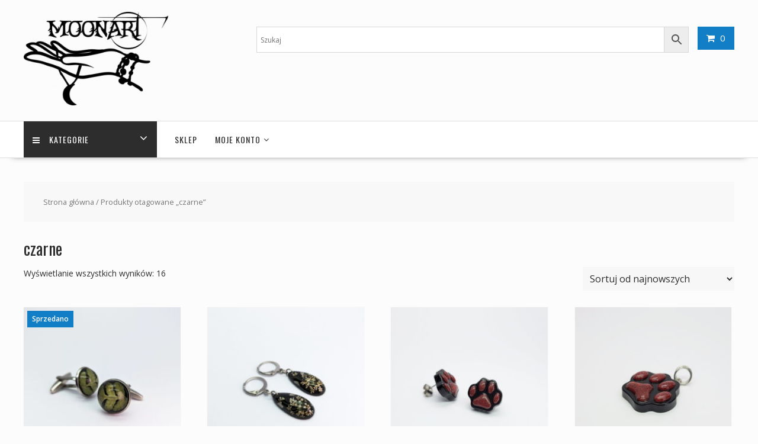

--- FILE ---
content_type: text/html; charset=UTF-8
request_url: https://moonart.pl/tag-produktu/czarne/
body_size: 31491
content:
<!DOCTYPE html>
        <html lang="pl-PL" xmlns="http://www.w3.org/1999/html">
    	<head>

		        <meta charset="UTF-8">
        <meta name="viewport" content="width=device-width, initial-scale=1">
        <link rel="profile" href="http://gmpg.org/xfn/11">
        <link rel="pingback" href="https://moonart.pl/xmlrpc.php">
    <meta name='robots' content='index, follow, max-image-preview:large, max-snippet:-1, max-video-preview:-1' />

	<!-- This site is optimized with the Yoast SEO plugin v21.8.1 - https://yoast.com/wordpress/plugins/seo/ -->
	<title>czarne - Moonart</title>
	<meta name="description" content="Moonart-Polskie rękodzieło tworzone z pasjąWyjątkowa, ręcznie wykonana biżuteria, dodatki do wystroju wnętrz, akcesoria oraz inne artykuły rękodzielnicze. Niepowtarzalne naszyjniki, kolczyki, breloczki, bransoletki, podkładki pod kubek, ozdoby do powieszenia na ścianie." />
	<link rel="canonical" href="https://moonart.pl/tag-produktu/czarne/" />
	<meta property="og:locale" content="pl_PL" />
	<meta property="og:type" content="article" />
	<meta property="og:title" content="czarne - Moonart" />
	<meta property="og:description" content="Moonart-Polskie rękodzieło tworzone z pasjąWyjątkowa, ręcznie wykonana biżuteria, dodatki do wystroju wnętrz, akcesoria oraz inne artykuły rękodzielnicze. Niepowtarzalne naszyjniki, kolczyki, breloczki, bransoletki, podkładki pod kubek, ozdoby do powieszenia na ścianie." />
	<meta property="og:url" content="https://moonart.pl/tag-produktu/czarne/" />
	<meta property="og:site_name" content="Moonart" />
	<meta name="twitter:card" content="summary_large_image" />
	<script type="application/ld+json" class="yoast-schema-graph">{"@context":"https://schema.org","@graph":[{"@type":"CollectionPage","@id":"https://moonart.pl/tag-produktu/czarne/","url":"https://moonart.pl/tag-produktu/czarne/","name":"czarne - Moonart","isPartOf":{"@id":"https://moonart.pl/#website"},"primaryImageOfPage":{"@id":"https://moonart.pl/tag-produktu/czarne/#primaryimage"},"image":{"@id":"https://moonart.pl/tag-produktu/czarne/#primaryimage"},"thumbnailUrl":"https://moonart.pl/wp-content/uploads/2023/05/PXL_20230519_221301852.jpg","description":"Moonart-Polskie rękodzieło tworzone z pasjąWyjątkowa, ręcznie wykonana biżuteria, dodatki do wystroju wnętrz, akcesoria oraz inne artykuły rękodzielnicze. Niepowtarzalne naszyjniki, kolczyki, breloczki, bransoletki, podkładki pod kubek, ozdoby do powieszenia na ścianie.","breadcrumb":{"@id":"https://moonart.pl/tag-produktu/czarne/#breadcrumb"},"inLanguage":"pl-PL"},{"@type":"ImageObject","inLanguage":"pl-PL","@id":"https://moonart.pl/tag-produktu/czarne/#primaryimage","url":"https://moonart.pl/wp-content/uploads/2023/05/PXL_20230519_221301852.jpg","contentUrl":"https://moonart.pl/wp-content/uploads/2023/05/PXL_20230519_221301852.jpg","width":2032,"height":2048},{"@type":"BreadcrumbList","@id":"https://moonart.pl/tag-produktu/czarne/#breadcrumb","itemListElement":[{"@type":"ListItem","position":1,"name":"Strona główna","item":"https://moonart.pl/"},{"@type":"ListItem","position":2,"name":"czarne"}]},{"@type":"WebSite","@id":"https://moonart.pl/#website","url":"https://moonart.pl/","name":"Moonart","description":"Moonart- Polskie rękodzieło tworzone z pasją  Wyjątkowa, ręcznie wykonana biżuteria, dodatki do wystroju wnętrz, akcesoria oraz inne artykuły rękodzielnicze. Niepowtarzalne naszyjniki, kolczyki, breloczki, bransoletki, podkładki pod kubek, ozdoby do powieszenia na ścianie.","publisher":{"@id":"https://moonart.pl/#organization"},"potentialAction":[{"@type":"SearchAction","target":{"@type":"EntryPoint","urlTemplate":"https://moonart.pl/?s={search_term_string}"},"query-input":"required name=search_term_string"}],"inLanguage":"pl-PL"},{"@type":"Organization","@id":"https://moonart.pl/#organization","name":"Moonart","url":"https://moonart.pl/","logo":{"@type":"ImageObject","inLanguage":"pl-PL","@id":"https://moonart.pl/#/schema/logo/image/","url":"http://test.moonart.pl/wp-content/uploads/2020/10/logo.png","contentUrl":"http://test.moonart.pl/wp-content/uploads/2020/10/logo.png","width":401,"height":260,"caption":"Moonart"},"image":{"@id":"https://moonart.pl/#/schema/logo/image/"}}]}</script>
	<!-- / Yoast SEO plugin. -->


<link rel='dns-prefetch' href='//moonart.pl' />
<link rel='dns-prefetch' href='//fonts.googleapis.com' />
<link rel="alternate" type="application/rss+xml" title="Moonart &raquo; Kanał z wpisami" href="https://moonart.pl/feed/" />
<link rel="alternate" type="application/rss+xml" title="Moonart &raquo; Kanał z komentarzami" href="https://moonart.pl/comments/feed/" />
<link rel="alternate" type="application/rss+xml" title="Kanał Moonart &raquo; czarne Tag" href="https://moonart.pl/tag-produktu/czarne/feed/" />
		<!-- This site uses the Google Analytics by MonsterInsights plugin v8.23.1 - Using Analytics tracking - https://www.monsterinsights.com/ -->
							<script src="//www.googletagmanager.com/gtag/js?id=G-H21W944CYE"  data-cfasync="false" data-wpfc-render="false" type="text/javascript" async></script>
			<script data-cfasync="false" data-wpfc-render="false" type="text/javascript">
				var mi_version = '8.23.1';
				var mi_track_user = true;
				var mi_no_track_reason = '';
				
								var disableStrs = [
										'ga-disable-G-H21W944CYE',
									];

				/* Function to detect opted out users */
				function __gtagTrackerIsOptedOut() {
					for (var index = 0; index < disableStrs.length; index++) {
						if (document.cookie.indexOf(disableStrs[index] + '=true') > -1) {
							return true;
						}
					}

					return false;
				}

				/* Disable tracking if the opt-out cookie exists. */
				if (__gtagTrackerIsOptedOut()) {
					for (var index = 0; index < disableStrs.length; index++) {
						window[disableStrs[index]] = true;
					}
				}

				/* Opt-out function */
				function __gtagTrackerOptout() {
					for (var index = 0; index < disableStrs.length; index++) {
						document.cookie = disableStrs[index] + '=true; expires=Thu, 31 Dec 2099 23:59:59 UTC; path=/';
						window[disableStrs[index]] = true;
					}
				}

				if ('undefined' === typeof gaOptout) {
					function gaOptout() {
						__gtagTrackerOptout();
					}
				}
								window.dataLayer = window.dataLayer || [];

				window.MonsterInsightsDualTracker = {
					helpers: {},
					trackers: {},
				};
				if (mi_track_user) {
					function __gtagDataLayer() {
						dataLayer.push(arguments);
					}

					function __gtagTracker(type, name, parameters) {
						if (!parameters) {
							parameters = {};
						}

						if (parameters.send_to) {
							__gtagDataLayer.apply(null, arguments);
							return;
						}

						if (type === 'event') {
														parameters.send_to = monsterinsights_frontend.v4_id;
							var hookName = name;
							if (typeof parameters['event_category'] !== 'undefined') {
								hookName = parameters['event_category'] + ':' + name;
							}

							if (typeof MonsterInsightsDualTracker.trackers[hookName] !== 'undefined') {
								MonsterInsightsDualTracker.trackers[hookName](parameters);
							} else {
								__gtagDataLayer('event', name, parameters);
							}
							
						} else {
							__gtagDataLayer.apply(null, arguments);
						}
					}

					__gtagTracker('js', new Date());
					__gtagTracker('set', {
						'developer_id.dZGIzZG': true,
											});
										__gtagTracker('config', 'G-H21W944CYE', {"forceSSL":"true","link_attribution":"true"} );
															window.gtag = __gtagTracker;										(function () {
						/* https://developers.google.com/analytics/devguides/collection/analyticsjs/ */
						/* ga and __gaTracker compatibility shim. */
						var noopfn = function () {
							return null;
						};
						var newtracker = function () {
							return new Tracker();
						};
						var Tracker = function () {
							return null;
						};
						var p = Tracker.prototype;
						p.get = noopfn;
						p.set = noopfn;
						p.send = function () {
							var args = Array.prototype.slice.call(arguments);
							args.unshift('send');
							__gaTracker.apply(null, args);
						};
						var __gaTracker = function () {
							var len = arguments.length;
							if (len === 0) {
								return;
							}
							var f = arguments[len - 1];
							if (typeof f !== 'object' || f === null || typeof f.hitCallback !== 'function') {
								if ('send' === arguments[0]) {
									var hitConverted, hitObject = false, action;
									if ('event' === arguments[1]) {
										if ('undefined' !== typeof arguments[3]) {
											hitObject = {
												'eventAction': arguments[3],
												'eventCategory': arguments[2],
												'eventLabel': arguments[4],
												'value': arguments[5] ? arguments[5] : 1,
											}
										}
									}
									if ('pageview' === arguments[1]) {
										if ('undefined' !== typeof arguments[2]) {
											hitObject = {
												'eventAction': 'page_view',
												'page_path': arguments[2],
											}
										}
									}
									if (typeof arguments[2] === 'object') {
										hitObject = arguments[2];
									}
									if (typeof arguments[5] === 'object') {
										Object.assign(hitObject, arguments[5]);
									}
									if ('undefined' !== typeof arguments[1].hitType) {
										hitObject = arguments[1];
										if ('pageview' === hitObject.hitType) {
											hitObject.eventAction = 'page_view';
										}
									}
									if (hitObject) {
										action = 'timing' === arguments[1].hitType ? 'timing_complete' : hitObject.eventAction;
										hitConverted = mapArgs(hitObject);
										__gtagTracker('event', action, hitConverted);
									}
								}
								return;
							}

							function mapArgs(args) {
								var arg, hit = {};
								var gaMap = {
									'eventCategory': 'event_category',
									'eventAction': 'event_action',
									'eventLabel': 'event_label',
									'eventValue': 'event_value',
									'nonInteraction': 'non_interaction',
									'timingCategory': 'event_category',
									'timingVar': 'name',
									'timingValue': 'value',
									'timingLabel': 'event_label',
									'page': 'page_path',
									'location': 'page_location',
									'title': 'page_title',
									'referrer' : 'page_referrer',
								};
								for (arg in args) {
																		if (!(!args.hasOwnProperty(arg) || !gaMap.hasOwnProperty(arg))) {
										hit[gaMap[arg]] = args[arg];
									} else {
										hit[arg] = args[arg];
									}
								}
								return hit;
							}

							try {
								f.hitCallback();
							} catch (ex) {
							}
						};
						__gaTracker.create = newtracker;
						__gaTracker.getByName = newtracker;
						__gaTracker.getAll = function () {
							return [];
						};
						__gaTracker.remove = noopfn;
						__gaTracker.loaded = true;
						window['__gaTracker'] = __gaTracker;
					})();
									} else {
										console.log("");
					(function () {
						function __gtagTracker() {
							return null;
						}

						window['__gtagTracker'] = __gtagTracker;
						window['gtag'] = __gtagTracker;
					})();
									}
			</script>
				<!-- / Google Analytics by MonsterInsights -->
		<script type="text/javascript">
/* <![CDATA[ */
window._wpemojiSettings = {"baseUrl":"https:\/\/s.w.org\/images\/core\/emoji\/14.0.0\/72x72\/","ext":".png","svgUrl":"https:\/\/s.w.org\/images\/core\/emoji\/14.0.0\/svg\/","svgExt":".svg","source":{"concatemoji":"https:\/\/moonart.pl\/wp-includes\/js\/wp-emoji-release.min.js?ver=6.4.7"}};
/*! This file is auto-generated */
!function(i,n){var o,s,e;function c(e){try{var t={supportTests:e,timestamp:(new Date).valueOf()};sessionStorage.setItem(o,JSON.stringify(t))}catch(e){}}function p(e,t,n){e.clearRect(0,0,e.canvas.width,e.canvas.height),e.fillText(t,0,0);var t=new Uint32Array(e.getImageData(0,0,e.canvas.width,e.canvas.height).data),r=(e.clearRect(0,0,e.canvas.width,e.canvas.height),e.fillText(n,0,0),new Uint32Array(e.getImageData(0,0,e.canvas.width,e.canvas.height).data));return t.every(function(e,t){return e===r[t]})}function u(e,t,n){switch(t){case"flag":return n(e,"\ud83c\udff3\ufe0f\u200d\u26a7\ufe0f","\ud83c\udff3\ufe0f\u200b\u26a7\ufe0f")?!1:!n(e,"\ud83c\uddfa\ud83c\uddf3","\ud83c\uddfa\u200b\ud83c\uddf3")&&!n(e,"\ud83c\udff4\udb40\udc67\udb40\udc62\udb40\udc65\udb40\udc6e\udb40\udc67\udb40\udc7f","\ud83c\udff4\u200b\udb40\udc67\u200b\udb40\udc62\u200b\udb40\udc65\u200b\udb40\udc6e\u200b\udb40\udc67\u200b\udb40\udc7f");case"emoji":return!n(e,"\ud83e\udef1\ud83c\udffb\u200d\ud83e\udef2\ud83c\udfff","\ud83e\udef1\ud83c\udffb\u200b\ud83e\udef2\ud83c\udfff")}return!1}function f(e,t,n){var r="undefined"!=typeof WorkerGlobalScope&&self instanceof WorkerGlobalScope?new OffscreenCanvas(300,150):i.createElement("canvas"),a=r.getContext("2d",{willReadFrequently:!0}),o=(a.textBaseline="top",a.font="600 32px Arial",{});return e.forEach(function(e){o[e]=t(a,e,n)}),o}function t(e){var t=i.createElement("script");t.src=e,t.defer=!0,i.head.appendChild(t)}"undefined"!=typeof Promise&&(o="wpEmojiSettingsSupports",s=["flag","emoji"],n.supports={everything:!0,everythingExceptFlag:!0},e=new Promise(function(e){i.addEventListener("DOMContentLoaded",e,{once:!0})}),new Promise(function(t){var n=function(){try{var e=JSON.parse(sessionStorage.getItem(o));if("object"==typeof e&&"number"==typeof e.timestamp&&(new Date).valueOf()<e.timestamp+604800&&"object"==typeof e.supportTests)return e.supportTests}catch(e){}return null}();if(!n){if("undefined"!=typeof Worker&&"undefined"!=typeof OffscreenCanvas&&"undefined"!=typeof URL&&URL.createObjectURL&&"undefined"!=typeof Blob)try{var e="postMessage("+f.toString()+"("+[JSON.stringify(s),u.toString(),p.toString()].join(",")+"));",r=new Blob([e],{type:"text/javascript"}),a=new Worker(URL.createObjectURL(r),{name:"wpTestEmojiSupports"});return void(a.onmessage=function(e){c(n=e.data),a.terminate(),t(n)})}catch(e){}c(n=f(s,u,p))}t(n)}).then(function(e){for(var t in e)n.supports[t]=e[t],n.supports.everything=n.supports.everything&&n.supports[t],"flag"!==t&&(n.supports.everythingExceptFlag=n.supports.everythingExceptFlag&&n.supports[t]);n.supports.everythingExceptFlag=n.supports.everythingExceptFlag&&!n.supports.flag,n.DOMReady=!1,n.readyCallback=function(){n.DOMReady=!0}}).then(function(){return e}).then(function(){var e;n.supports.everything||(n.readyCallback(),(e=n.source||{}).concatemoji?t(e.concatemoji):e.wpemoji&&e.twemoji&&(t(e.twemoji),t(e.wpemoji)))}))}((window,document),window._wpemojiSettings);
/* ]]> */
</script>
<style id='wp-emoji-styles-inline-css' type='text/css'>

	img.wp-smiley, img.emoji {
		display: inline !important;
		border: none !important;
		box-shadow: none !important;
		height: 1em !important;
		width: 1em !important;
		margin: 0 0.07em !important;
		vertical-align: -0.1em !important;
		background: none !important;
		padding: 0 !important;
	}
</style>
<link rel='stylesheet' id='wp-block-library-css' href='https://moonart.pl/wp-includes/css/dist/block-library/style.min.css?ver=6.4.7' type='text/css' media='all' />
<style id='wp-block-library-theme-inline-css' type='text/css'>
.wp-block-audio figcaption{color:#555;font-size:13px;text-align:center}.is-dark-theme .wp-block-audio figcaption{color:hsla(0,0%,100%,.65)}.wp-block-audio{margin:0 0 1em}.wp-block-code{border:1px solid #ccc;border-radius:4px;font-family:Menlo,Consolas,monaco,monospace;padding:.8em 1em}.wp-block-embed figcaption{color:#555;font-size:13px;text-align:center}.is-dark-theme .wp-block-embed figcaption{color:hsla(0,0%,100%,.65)}.wp-block-embed{margin:0 0 1em}.blocks-gallery-caption{color:#555;font-size:13px;text-align:center}.is-dark-theme .blocks-gallery-caption{color:hsla(0,0%,100%,.65)}.wp-block-image figcaption{color:#555;font-size:13px;text-align:center}.is-dark-theme .wp-block-image figcaption{color:hsla(0,0%,100%,.65)}.wp-block-image{margin:0 0 1em}.wp-block-pullquote{border-bottom:4px solid;border-top:4px solid;color:currentColor;margin-bottom:1.75em}.wp-block-pullquote cite,.wp-block-pullquote footer,.wp-block-pullquote__citation{color:currentColor;font-size:.8125em;font-style:normal;text-transform:uppercase}.wp-block-quote{border-left:.25em solid;margin:0 0 1.75em;padding-left:1em}.wp-block-quote cite,.wp-block-quote footer{color:currentColor;font-size:.8125em;font-style:normal;position:relative}.wp-block-quote.has-text-align-right{border-left:none;border-right:.25em solid;padding-left:0;padding-right:1em}.wp-block-quote.has-text-align-center{border:none;padding-left:0}.wp-block-quote.is-large,.wp-block-quote.is-style-large,.wp-block-quote.is-style-plain{border:none}.wp-block-search .wp-block-search__label{font-weight:700}.wp-block-search__button{border:1px solid #ccc;padding:.375em .625em}:where(.wp-block-group.has-background){padding:1.25em 2.375em}.wp-block-separator.has-css-opacity{opacity:.4}.wp-block-separator{border:none;border-bottom:2px solid;margin-left:auto;margin-right:auto}.wp-block-separator.has-alpha-channel-opacity{opacity:1}.wp-block-separator:not(.is-style-wide):not(.is-style-dots){width:100px}.wp-block-separator.has-background:not(.is-style-dots){border-bottom:none;height:1px}.wp-block-separator.has-background:not(.is-style-wide):not(.is-style-dots){height:2px}.wp-block-table{margin:0 0 1em}.wp-block-table td,.wp-block-table th{word-break:normal}.wp-block-table figcaption{color:#555;font-size:13px;text-align:center}.is-dark-theme .wp-block-table figcaption{color:hsla(0,0%,100%,.65)}.wp-block-video figcaption{color:#555;font-size:13px;text-align:center}.is-dark-theme .wp-block-video figcaption{color:hsla(0,0%,100%,.65)}.wp-block-video{margin:0 0 1em}.wp-block-template-part.has-background{margin-bottom:0;margin-top:0;padding:1.25em 2.375em}
</style>
<link rel='stylesheet' id='magnific-popup-css' href='https://moonart.pl/wp-content/plugins/gutentor/assets/library/magnific-popup/magnific-popup.min.css?ver=1.8.0' type='text/css' media='all' />
<link rel='stylesheet' id='slick-css' href='https://moonart.pl/wp-content/plugins/gutentor/assets/library/slick/slick.min.css?ver=1.8.1' type='text/css' media='all' />
<link rel='stylesheet' id='fontawesome-css' href='https://moonart.pl/wp-content/plugins/gutentor/assets/library/fontawesome/css/all.min.css?ver=5.12.0' type='text/css' media='all' />
<link rel='stylesheet' id='wpness-grid-css' href='https://moonart.pl/wp-content/plugins/gutentor/assets/library/wpness-grid/wpness-grid.css?ver=1.0.0' type='text/css' media='all' />
<link rel='stylesheet' id='animate-css' href='https://moonart.pl/wp-content/plugins/gutentor/assets/library/animatecss/animate.min.css?ver=3.7.2' type='text/css' media='all' />
<style id='classic-theme-styles-inline-css' type='text/css'>
/*! This file is auto-generated */
.wp-block-button__link{color:#fff;background-color:#32373c;border-radius:9999px;box-shadow:none;text-decoration:none;padding:calc(.667em + 2px) calc(1.333em + 2px);font-size:1.125em}.wp-block-file__button{background:#32373c;color:#fff;text-decoration:none}
</style>
<style id='global-styles-inline-css' type='text/css'>
body{--wp--preset--color--black: #000000;--wp--preset--color--cyan-bluish-gray: #abb8c3;--wp--preset--color--white: #ffffff;--wp--preset--color--pale-pink: #f78da7;--wp--preset--color--vivid-red: #cf2e2e;--wp--preset--color--luminous-vivid-orange: #ff6900;--wp--preset--color--luminous-vivid-amber: #fcb900;--wp--preset--color--light-green-cyan: #7bdcb5;--wp--preset--color--vivid-green-cyan: #00d084;--wp--preset--color--pale-cyan-blue: #8ed1fc;--wp--preset--color--vivid-cyan-blue: #0693e3;--wp--preset--color--vivid-purple: #9b51e0;--wp--preset--gradient--vivid-cyan-blue-to-vivid-purple: linear-gradient(135deg,rgba(6,147,227,1) 0%,rgb(155,81,224) 100%);--wp--preset--gradient--light-green-cyan-to-vivid-green-cyan: linear-gradient(135deg,rgb(122,220,180) 0%,rgb(0,208,130) 100%);--wp--preset--gradient--luminous-vivid-amber-to-luminous-vivid-orange: linear-gradient(135deg,rgba(252,185,0,1) 0%,rgba(255,105,0,1) 100%);--wp--preset--gradient--luminous-vivid-orange-to-vivid-red: linear-gradient(135deg,rgba(255,105,0,1) 0%,rgb(207,46,46) 100%);--wp--preset--gradient--very-light-gray-to-cyan-bluish-gray: linear-gradient(135deg,rgb(238,238,238) 0%,rgb(169,184,195) 100%);--wp--preset--gradient--cool-to-warm-spectrum: linear-gradient(135deg,rgb(74,234,220) 0%,rgb(151,120,209) 20%,rgb(207,42,186) 40%,rgb(238,44,130) 60%,rgb(251,105,98) 80%,rgb(254,248,76) 100%);--wp--preset--gradient--blush-light-purple: linear-gradient(135deg,rgb(255,206,236) 0%,rgb(152,150,240) 100%);--wp--preset--gradient--blush-bordeaux: linear-gradient(135deg,rgb(254,205,165) 0%,rgb(254,45,45) 50%,rgb(107,0,62) 100%);--wp--preset--gradient--luminous-dusk: linear-gradient(135deg,rgb(255,203,112) 0%,rgb(199,81,192) 50%,rgb(65,88,208) 100%);--wp--preset--gradient--pale-ocean: linear-gradient(135deg,rgb(255,245,203) 0%,rgb(182,227,212) 50%,rgb(51,167,181) 100%);--wp--preset--gradient--electric-grass: linear-gradient(135deg,rgb(202,248,128) 0%,rgb(113,206,126) 100%);--wp--preset--gradient--midnight: linear-gradient(135deg,rgb(2,3,129) 0%,rgb(40,116,252) 100%);--wp--preset--font-size--small: 13px;--wp--preset--font-size--medium: 20px;--wp--preset--font-size--large: 36px;--wp--preset--font-size--x-large: 42px;--wp--preset--spacing--20: 0.44rem;--wp--preset--spacing--30: 0.67rem;--wp--preset--spacing--40: 1rem;--wp--preset--spacing--50: 1.5rem;--wp--preset--spacing--60: 2.25rem;--wp--preset--spacing--70: 3.38rem;--wp--preset--spacing--80: 5.06rem;--wp--preset--shadow--natural: 6px 6px 9px rgba(0, 0, 0, 0.2);--wp--preset--shadow--deep: 12px 12px 50px rgba(0, 0, 0, 0.4);--wp--preset--shadow--sharp: 6px 6px 0px rgba(0, 0, 0, 0.2);--wp--preset--shadow--outlined: 6px 6px 0px -3px rgba(255, 255, 255, 1), 6px 6px rgba(0, 0, 0, 1);--wp--preset--shadow--crisp: 6px 6px 0px rgba(0, 0, 0, 1);}:where(.is-layout-flex){gap: 0.5em;}:where(.is-layout-grid){gap: 0.5em;}body .is-layout-flow > .alignleft{float: left;margin-inline-start: 0;margin-inline-end: 2em;}body .is-layout-flow > .alignright{float: right;margin-inline-start: 2em;margin-inline-end: 0;}body .is-layout-flow > .aligncenter{margin-left: auto !important;margin-right: auto !important;}body .is-layout-constrained > .alignleft{float: left;margin-inline-start: 0;margin-inline-end: 2em;}body .is-layout-constrained > .alignright{float: right;margin-inline-start: 2em;margin-inline-end: 0;}body .is-layout-constrained > .aligncenter{margin-left: auto !important;margin-right: auto !important;}body .is-layout-constrained > :where(:not(.alignleft):not(.alignright):not(.alignfull)){max-width: var(--wp--style--global--content-size);margin-left: auto !important;margin-right: auto !important;}body .is-layout-constrained > .alignwide{max-width: var(--wp--style--global--wide-size);}body .is-layout-flex{display: flex;}body .is-layout-flex{flex-wrap: wrap;align-items: center;}body .is-layout-flex > *{margin: 0;}body .is-layout-grid{display: grid;}body .is-layout-grid > *{margin: 0;}:where(.wp-block-columns.is-layout-flex){gap: 2em;}:where(.wp-block-columns.is-layout-grid){gap: 2em;}:where(.wp-block-post-template.is-layout-flex){gap: 1.25em;}:where(.wp-block-post-template.is-layout-grid){gap: 1.25em;}.has-black-color{color: var(--wp--preset--color--black) !important;}.has-cyan-bluish-gray-color{color: var(--wp--preset--color--cyan-bluish-gray) !important;}.has-white-color{color: var(--wp--preset--color--white) !important;}.has-pale-pink-color{color: var(--wp--preset--color--pale-pink) !important;}.has-vivid-red-color{color: var(--wp--preset--color--vivid-red) !important;}.has-luminous-vivid-orange-color{color: var(--wp--preset--color--luminous-vivid-orange) !important;}.has-luminous-vivid-amber-color{color: var(--wp--preset--color--luminous-vivid-amber) !important;}.has-light-green-cyan-color{color: var(--wp--preset--color--light-green-cyan) !important;}.has-vivid-green-cyan-color{color: var(--wp--preset--color--vivid-green-cyan) !important;}.has-pale-cyan-blue-color{color: var(--wp--preset--color--pale-cyan-blue) !important;}.has-vivid-cyan-blue-color{color: var(--wp--preset--color--vivid-cyan-blue) !important;}.has-vivid-purple-color{color: var(--wp--preset--color--vivid-purple) !important;}.has-black-background-color{background-color: var(--wp--preset--color--black) !important;}.has-cyan-bluish-gray-background-color{background-color: var(--wp--preset--color--cyan-bluish-gray) !important;}.has-white-background-color{background-color: var(--wp--preset--color--white) !important;}.has-pale-pink-background-color{background-color: var(--wp--preset--color--pale-pink) !important;}.has-vivid-red-background-color{background-color: var(--wp--preset--color--vivid-red) !important;}.has-luminous-vivid-orange-background-color{background-color: var(--wp--preset--color--luminous-vivid-orange) !important;}.has-luminous-vivid-amber-background-color{background-color: var(--wp--preset--color--luminous-vivid-amber) !important;}.has-light-green-cyan-background-color{background-color: var(--wp--preset--color--light-green-cyan) !important;}.has-vivid-green-cyan-background-color{background-color: var(--wp--preset--color--vivid-green-cyan) !important;}.has-pale-cyan-blue-background-color{background-color: var(--wp--preset--color--pale-cyan-blue) !important;}.has-vivid-cyan-blue-background-color{background-color: var(--wp--preset--color--vivid-cyan-blue) !important;}.has-vivid-purple-background-color{background-color: var(--wp--preset--color--vivid-purple) !important;}.has-black-border-color{border-color: var(--wp--preset--color--black) !important;}.has-cyan-bluish-gray-border-color{border-color: var(--wp--preset--color--cyan-bluish-gray) !important;}.has-white-border-color{border-color: var(--wp--preset--color--white) !important;}.has-pale-pink-border-color{border-color: var(--wp--preset--color--pale-pink) !important;}.has-vivid-red-border-color{border-color: var(--wp--preset--color--vivid-red) !important;}.has-luminous-vivid-orange-border-color{border-color: var(--wp--preset--color--luminous-vivid-orange) !important;}.has-luminous-vivid-amber-border-color{border-color: var(--wp--preset--color--luminous-vivid-amber) !important;}.has-light-green-cyan-border-color{border-color: var(--wp--preset--color--light-green-cyan) !important;}.has-vivid-green-cyan-border-color{border-color: var(--wp--preset--color--vivid-green-cyan) !important;}.has-pale-cyan-blue-border-color{border-color: var(--wp--preset--color--pale-cyan-blue) !important;}.has-vivid-cyan-blue-border-color{border-color: var(--wp--preset--color--vivid-cyan-blue) !important;}.has-vivid-purple-border-color{border-color: var(--wp--preset--color--vivid-purple) !important;}.has-vivid-cyan-blue-to-vivid-purple-gradient-background{background: var(--wp--preset--gradient--vivid-cyan-blue-to-vivid-purple) !important;}.has-light-green-cyan-to-vivid-green-cyan-gradient-background{background: var(--wp--preset--gradient--light-green-cyan-to-vivid-green-cyan) !important;}.has-luminous-vivid-amber-to-luminous-vivid-orange-gradient-background{background: var(--wp--preset--gradient--luminous-vivid-amber-to-luminous-vivid-orange) !important;}.has-luminous-vivid-orange-to-vivid-red-gradient-background{background: var(--wp--preset--gradient--luminous-vivid-orange-to-vivid-red) !important;}.has-very-light-gray-to-cyan-bluish-gray-gradient-background{background: var(--wp--preset--gradient--very-light-gray-to-cyan-bluish-gray) !important;}.has-cool-to-warm-spectrum-gradient-background{background: var(--wp--preset--gradient--cool-to-warm-spectrum) !important;}.has-blush-light-purple-gradient-background{background: var(--wp--preset--gradient--blush-light-purple) !important;}.has-blush-bordeaux-gradient-background{background: var(--wp--preset--gradient--blush-bordeaux) !important;}.has-luminous-dusk-gradient-background{background: var(--wp--preset--gradient--luminous-dusk) !important;}.has-pale-ocean-gradient-background{background: var(--wp--preset--gradient--pale-ocean) !important;}.has-electric-grass-gradient-background{background: var(--wp--preset--gradient--electric-grass) !important;}.has-midnight-gradient-background{background: var(--wp--preset--gradient--midnight) !important;}.has-small-font-size{font-size: var(--wp--preset--font-size--small) !important;}.has-medium-font-size{font-size: var(--wp--preset--font-size--medium) !important;}.has-large-font-size{font-size: var(--wp--preset--font-size--large) !important;}.has-x-large-font-size{font-size: var(--wp--preset--font-size--x-large) !important;}
.wp-block-navigation a:where(:not(.wp-element-button)){color: inherit;}
:where(.wp-block-post-template.is-layout-flex){gap: 1.25em;}:where(.wp-block-post-template.is-layout-grid){gap: 1.25em;}
:where(.wp-block-columns.is-layout-flex){gap: 2em;}:where(.wp-block-columns.is-layout-grid){gap: 2em;}
.wp-block-pullquote{font-size: 1.5em;line-height: 1.6;}
</style>
<link rel='stylesheet' id='contact-form-7-css' href='https://moonart.pl/wp-content/plugins/contact-form-7/includes/css/styles.css?ver=5.8.6' type='text/css' media='all' />
<link rel='stylesheet' id='wcsob-css' href='https://moonart.pl/wp-content/plugins/sold-out-badge-for-woocommerce//style.css?ver=6.4.7' type='text/css' media='all' />
<style id='wcsob-inline-css' type='text/css'>
.wcsob_soldout { color: #ffffff;background: #117EC5;font-size: 12px;padding-top: 3px;padding-right: 8px;padding-bottom: 3px;padding-left: 8px;font-weight: bold;width: auto;height: auto;border-radius: 0px;z-index: 9999;text-align: center;position: absolute;top: 6px;right: auto;bottom: auto;left: 6px; }.single-product .wcsob_soldout { top: 6px;right: auto;bottom: auto;left: 6px; }
</style>
<link rel='stylesheet' id='woocommerce-layout-css' href='https://moonart.pl/wp-content/plugins/woocommerce/assets/css/woocommerce-layout.css?ver=8.5.4' type='text/css' media='all' />
<link rel='stylesheet' id='woocommerce-smallscreen-css' href='https://moonart.pl/wp-content/plugins/woocommerce/assets/css/woocommerce-smallscreen.css?ver=8.5.4' type='text/css' media='only screen and (max-width: 768px)' />
<link rel='stylesheet' id='woocommerce-general-css' href='https://moonart.pl/wp-content/plugins/woocommerce/assets/css/woocommerce.css?ver=8.5.4' type='text/css' media='all' />
<style id='woocommerce-inline-inline-css' type='text/css'>
.woocommerce form .form-row .required { visibility: visible; }
</style>
<link rel='stylesheet' id='aws-style-css' href='https://moonart.pl/wp-content/plugins/advanced-woo-search/assets/css/common.min.css?ver=2.98' type='text/css' media='all' />
<link rel='stylesheet' id='online-shop-googleapis-css' href='//fonts.googleapis.com/css?family=Oswald%3A400%2C300%7COpen+Sans%3A600%2C400&#038;ver=1.0.0' type='text/css' media='all' />
<link rel='stylesheet' id='font-awesome-css' href='https://moonart.pl/wp-content/themes/online-shop/assets/library/Font-Awesome/css/font-awesome.min.css?ver=4.7.0' type='text/css' media='all' />
<link rel='stylesheet' id='select2-css' href='https://moonart.pl/wp-content/plugins/woocommerce/assets/css/select2.css?ver=8.5.4' type='text/css' media='all' />
<link rel='stylesheet' id='online-shop-style-css' href='https://moonart.pl/wp-content/themes/online-shop/style.css?ver=1.3.2' type='text/css' media='all' />
<style id='online-shop-style-inline-css' type='text/css'>

            .slider-section .at-action-wrapper .slick-arrow,
            .beside-slider .at-action-wrapper .slick-arrow,
            mark,
            .comment-form .form-submit input,
            .read-more,
            .slider-section .cat-links a,
            .featured-desc .above-entry-meta .cat-links a,
            #calendar_wrap #wp-calendar #today,
            #calendar_wrap #wp-calendar #today a,
            .wpcf7-form input.wpcf7-submit:hover,
            .breadcrumb,
            .slicknav_btn,
            .special-menu:hover,
            .slider-buttons a,
            .yith-wcwl-wrapper,
			.wc-cart-wrapper,
			.woocommerce span.onsale,
			.new-label,
			.woocommerce a.button.add_to_cart_button,
			.woocommerce a.added_to_cart,
			.woocommerce a.button.product_type_grouped,
			.woocommerce a.button.product_type_external,
			.woocommerce .single-product #respond input#submit.alt,
			.woocommerce .single-product a.button.alt,
			.woocommerce .single-product button.button.alt,
			.woocommerce .single-product input.button.alt,
			.woocommerce #respond input#submit.alt,
			.woocommerce a.button.alt,
			.woocommerce button.button.alt,
			.woocommerce input.button.alt,
			.woocommerce .widget_shopping_cart_content .buttons a.button,
			.woocommerce div.product .woocommerce-tabs ul.tabs li:hover,
			.woocommerce div.product .woocommerce-tabs ul.tabs li.active,
			.woocommerce .cart .button,
			.woocommerce .cart input.button,
			.woocommerce input.button:disabled, 
			.woocommerce input.button:disabled[disabled],
			.woocommerce input.button:disabled:hover, 
			.woocommerce input.button:disabled[disabled]:hover,
			 .wc-cat-feature .cat-title,
			 .single-item .icon,
			 .menu-right-highlight-text,
			 .woocommerce nav.woocommerce-pagination ul li a:focus, 
			 .woocommerce nav.woocommerce-pagination ul li a:hover, 
			 .woocommerce nav.woocommerce-pagination ul li span.current,
			 .woocommerce a.button.wc-forward,
			 a.my-account,
			 .woocommerce .widget_price_filter .ui-slider .ui-slider-range,
			 .woocommerce .widget_price_filter .ui-slider .ui-slider-handle {
                background: #f73838;
                color:#fff;
            }
             a:hover,
             a:focus,
            .screen-reader-text:focus,
            .socials a:hover,
            .socials a:focus,
            .site-title a,
            .widget_search input#s,
            .search-block #searchsubmit,
            .widget_search #searchsubmit,
            .footer-sidebar .featured-desc .below-entry-meta a:hover,
            .footer-sidebar .featured-desc .below-entry-meta a:focus,
            .slider-section .slide-title:hover,
            .slider-feature-wrap a:hover,
            .slider-feature-wrap a:focus,
            .featured-desc .below-entry-meta span:hover,
            .posted-on a:hover,
            .cat-links a:hover,
            .comments-link a:hover,
            .edit-link a:hover,
            .tags-links a:hover,
            .byline a:hover,
            .nav-links a:hover,
            .posted-on a:focus,
            .cat-links a:focus,
            .comments-link a:focus,
            .edit-link a:focus,
            .tags-links a:focus,
            .byline a:focus,
            .nav-links a:focus,
            .comment-form .form-submit input:hover, .read-more:hover,
            .comment-form .form-submit input:hover, .read-more:focus,
            #online-shop-breadcrumbs a:hover,
            #online-shop-breadcrumbs a:focus,
            .wpcf7-form input.wpcf7-submit,
            .header-wrapper .menu li:hover > a,
            .header-wrapper .menu > li.current-menu-item > a,
            .header-wrapper .menu > li.current-menu-parent > a,
            .header-wrapper .menu > li.current_page_parent > a,
            .header-wrapper .menu > li.current_page_ancestor > a,
            .header-wrapper .main-navigation ul ul.sub-menu li:hover > a ,
            .woocommerce .star-rating, 
            .woocommerce ul.products li.product .star-rating,
            .woocommerce p.stars a,
            .woocommerce ul.products li.product .price,
            .woocommerce ul.products li.product .price ins .amount,
            .woocommerce a.button.add_to_cart_button:hover,
            .woocommerce a.added_to_cart:hover,
            .woocommerce a.button.product_type_grouped:hover,
            .woocommerce a.button.product_type_external:hover,
            .woocommerce .cart .button:hover,
            .woocommerce .cart input.button:hover,
            .woocommerce #respond input#submit.alt:hover,
			.woocommerce a.button.alt:hover,
			.woocommerce button.button.alt:hover,
			.woocommerce input.button.alt:hover,
			.woocommerce .woocommerce-info .button:hover,
			.woocommerce .widget_shopping_cart_content .buttons a.button:hover,
			.woocommerce div.product .woocommerce-tabs ul.tabs li a,
			.at-cat-product-wrap .product-details h3 a:hover,
			.at-tabs >span.active,
			.feature-promo .single-unit .page-details .title,
			.woocommerce-message::before,
			a.my-account:hover{
                color: #f73838;
            }
        .comment-form .form-submit input, 
        .read-more,
            .widget_search input#s,
            .tagcloud a,
            .woocommerce .cart .button, 
            .woocommerce .cart input.button,
            .woocommerce a.button.add_to_cart_button,
            .woocommerce a.added_to_cart,
            .woocommerce a.button.product_type_grouped,
            .woocommerce a.button.product_type_external,
            .woocommerce .cart .button,
            .woocommerce .cart input.button
            .woocommerce .single-product #respond input#submit.alt,
			.woocommerce .single-product a.button.alt,
			.woocommerce .single-product button.button.alt,
			.woocommerce .single-product input.button.alt,
			.woocommerce #respond input#submit.alt,
			.woocommerce a.button.alt,
			.woocommerce button.button.alt,
			.woocommerce input.button.alt,
			.woocommerce .widget_shopping_cart_content .buttons a.button,
			.woocommerce div.product .woocommerce-tabs ul.tabs:before,
			a.my-account,
            .slick-arrow:hover{
                border: 1px solid #f73838;
            }
            .nav-links .nav-previous a:hover,
            .nav-links .nav-next a:hover{
                border-top: 1px solid #f73838;
            }
            .at-title-action-wrapper,
            .page-header .page-title,
            .blog-no-image article.post.sticky,
             article.post.sticky,
             .related.products > h2,
             .cross-sells > h2,
             .cart_totals  > h2,
             .woocommerce-order-details > h2,
             .woocommerce-customer-details > h2,
             .comments-title{
                border-bottom: 1px solid #f73838;
            }
            .wpcf7-form input.wpcf7-submit{
                border: 2px solid #f73838;
            }
            .breadcrumb::after {
                border-left: 5px solid #f73838;
            }
            /*header cart*/
            .site-header .widget_shopping_cart{
                border-bottom: 3px solid #f73838;
                border-top: 3px solid #f73838;
            }
            .site-header .widget_shopping_cart:before {
                border-bottom: 10px solid #f73838;
            }
            .woocommerce-message {
                border-top-color: #f73838;
            }
        @media screen and (max-width:992px){
                .slicknav_btn{
                    border: 1px solid #f73838;
                }
                .slicknav_btn.slicknav_open{
                    border: 1px solid #ffffff;
                }
                .slicknav_nav li.current-menu-ancestor > a,
                .slicknav_nav li.current-menu-item  > a,
                .slicknav_nav li.current_page_item > a,
                .slicknav_nav li.current_page_item .slicknav_item > span{
                    color: #f73838;
                }
            }
        .header-wrapper .menu li .at-menu-desc:after,
          .menu-right-highlight-text:after{
            border-top-color:#f73838;
          }
          .woocommerce .woocommerce-MyAccount-navigation ul li.is-active a:after{
            border-left-color:#f73838;
          }
          .woocommerce .woocommerce-MyAccount-navigation ul li.is-active a,
          .woocommerce .woocommerce-MyAccount-navigation ul li.is-active a:hover{
              background:#f73838;

          }
          .header-wrapper .menu li .at-menu-desc,
          .widget_online_shop_wc_taxonomies .acme-single-cat .cat-title{
              background:#f73838;
          }
        }
                    .cat-links .at-cat-item-1{
                    color: #f73838;
                    }
                    
                    .cat-links .at-cat-item-1:hover{
                    color: #2d2d2d;
                    }
                    
                    .cat-links .at-cat-item-16{
                    color: #f73838;
                    }
                    
                    .cat-links .at-cat-item-16:hover{
                    color: #2d2d2d;
                    }
                    
                    .cat-links .at-cat-item-17{
                    color: #f73838;
                    }
                    
                    .cat-links .at-cat-item-17:hover{
                    color: #2d2d2d;
                    }
                    
                    .cat-links .at-cat-item-18{
                    color: #f73838;
                    }
                    
                    .cat-links .at-cat-item-18:hover{
                    color: #2d2d2d;
                    }
                    
                    .cat-links .at-cat-item-19{
                    color: #f73838;
                    }
                    
                    .cat-links .at-cat-item-19:hover{
                    color: #2d2d2d;
                    }
                    
</style>
<link rel='stylesheet' id='online-shop-block-front-styles-css' href='https://moonart.pl/wp-content/themes/online-shop/acmethemes/gutenberg/gutenberg-front.css?ver=1.0' type='text/css' media='all' />
<script type="text/javascript" src="https://moonart.pl/wp-content/plugins/google-analytics-for-wordpress/assets/js/frontend-gtag.min.js?ver=8.23.1" id="monsterinsights-frontend-script-js"></script>
<script data-cfasync="false" data-wpfc-render="false" type="text/javascript" id='monsterinsights-frontend-script-js-extra'>/* <![CDATA[ */
var monsterinsights_frontend = {"js_events_tracking":"true","download_extensions":"doc,pdf,ppt,zip,xls,docx,pptx,xlsx","inbound_paths":"[{\"path\":\"\\\/go\\\/\",\"label\":\"affiliate\"},{\"path\":\"\\\/recommend\\\/\",\"label\":\"affiliate\"}]","home_url":"https:\/\/moonart.pl","hash_tracking":"false","v4_id":"G-H21W944CYE"};/* ]]> */
</script>
<script type="text/javascript" src="https://moonart.pl/wp-includes/js/jquery/jquery.min.js?ver=3.7.1" id="jquery-core-js"></script>
<script type="text/javascript" src="https://moonart.pl/wp-includes/js/jquery/jquery-migrate.min.js?ver=3.4.1" id="jquery-migrate-js"></script>
<script type="text/javascript" src="https://moonart.pl/wp-content/plugins/woocommerce/assets/js/jquery-blockui/jquery.blockUI.min.js?ver=2.7.0-wc.8.5.4" id="jquery-blockui-js" defer="defer" data-wp-strategy="defer"></script>
<script type="text/javascript" id="wc-add-to-cart-js-extra">
/* <![CDATA[ */
var wc_add_to_cart_params = {"ajax_url":"\/wp-admin\/admin-ajax.php","wc_ajax_url":"\/?wc-ajax=%%endpoint%%","i18n_view_cart":"Zobacz koszyk","cart_url":"https:\/\/moonart.pl\/koszyk-2\/","is_cart":"","cart_redirect_after_add":"no"};
/* ]]> */
</script>
<script type="text/javascript" src="https://moonart.pl/wp-content/plugins/woocommerce/assets/js/frontend/add-to-cart.min.js?ver=8.5.4" id="wc-add-to-cart-js" defer="defer" data-wp-strategy="defer"></script>
<script type="text/javascript" src="https://moonart.pl/wp-content/plugins/woocommerce/assets/js/js-cookie/js.cookie.min.js?ver=2.1.4-wc.8.5.4" id="js-cookie-js" defer="defer" data-wp-strategy="defer"></script>
<script type="text/javascript" id="woocommerce-js-extra">
/* <![CDATA[ */
var woocommerce_params = {"ajax_url":"\/wp-admin\/admin-ajax.php","wc_ajax_url":"\/?wc-ajax=%%endpoint%%"};
/* ]]> */
</script>
<script type="text/javascript" src="https://moonart.pl/wp-content/plugins/woocommerce/assets/js/frontend/woocommerce.min.js?ver=8.5.4" id="woocommerce-js" defer="defer" data-wp-strategy="defer"></script>
<script type="text/javascript" src="https://moonart.pl/wp-content/plugins/wp-retina-2x/app/retina.min.js?ver=1705963554" id="wr2x-retinajs-js-js"></script>
<script type="text/javascript" src="https://moonart.pl/wp-content/plugins/woocommerce/assets/js/select2/select2.full.min.js?ver=4.0.3-wc.8.5.4" id="select2-js" defer="defer" data-wp-strategy="defer"></script>
<!--[if lt IE 9]>
<script type="text/javascript" src="https://moonart.pl/wp-content/themes/online-shop/assets/library/html5shiv/html5shiv.min.js?ver=3.7.3" id="html5shiv-js"></script>
<![endif]-->
<!--[if lt IE 9]>
<script type="text/javascript" src="https://moonart.pl/wp-content/themes/online-shop/assets/library/respond/respond.min.js?ver=1.4.2" id="respond-js"></script>
<![endif]-->
<link rel="https://api.w.org/" href="https://moonart.pl/wp-json/" /><link rel="alternate" type="application/json" href="https://moonart.pl/wp-json/wp/v2/product_tag/347" /><link rel="EditURI" type="application/rsd+xml" title="RSD" href="https://moonart.pl/xmlrpc.php?rsd" />
<meta name="generator" content="WordPress 6.4.7" />
<meta name="generator" content="WooCommerce 8.5.4" />
	<noscript><style>.woocommerce-product-gallery{ opacity: 1 !important; }</style></noscript>
				<script  type="text/javascript">
				!function(f,b,e,v,n,t,s){if(f.fbq)return;n=f.fbq=function(){n.callMethod?
					n.callMethod.apply(n,arguments):n.queue.push(arguments)};if(!f._fbq)f._fbq=n;
					n.push=n;n.loaded=!0;n.version='2.0';n.queue=[];t=b.createElement(e);t.async=!0;
					t.src=v;s=b.getElementsByTagName(e)[0];s.parentNode.insertBefore(t,s)}(window,
					document,'script','https://connect.facebook.net/en_US/fbevents.js');
			</script>
			<!-- WooCommerce Facebook Integration Begin -->
			<script  type="text/javascript">

				fbq('init', '767416217517490', {}, {
    "agent": "woocommerce-8.5.4-3.1.9"
});

				fbq( 'track', 'PageView', {
    "source": "woocommerce",
    "version": "8.5.4",
    "pluginVersion": "3.1.9"
} );

				document.addEventListener( 'DOMContentLoaded', function() {
					jQuery && jQuery( function( $ ) {
						// Insert placeholder for events injected when a product is added to the cart through AJAX.
						$( document.body ).append( '<div class=\"wc-facebook-pixel-event-placeholder\"></div>' );
					} );
				}, false );

			</script>
			<!-- WooCommerce Facebook Integration End -->
			<style type="text/css" id="custom-background-css">
body.custom-background { background-color: #fcfcfc; }
</style>
	<link rel="icon" href="https://moonart.pl/wp-content/uploads/2020/10/cropped-martaio-100x100.png" sizes="32x32" />
<link rel="icon" href="https://moonart.pl/wp-content/uploads/2020/10/cropped-martaio-300x300.png" sizes="192x192" />
<link rel="apple-touch-icon" href="https://moonart.pl/wp-content/uploads/2020/10/cropped-martaio-300x300.png" />
<meta name="msapplication-TileImage" content="https://moonart.pl/wp-content/uploads/2020/10/cropped-martaio-300x300.png" />
		<style type="text/css" id="wp-custom-css">
			.attachment-full.size-full.wp-post-image {
    width: 100%;
}
.at-action-wrapper.at-tabs{
		z-index: 11;
	}


.woocommerce-loop-product__title{
	min-height:77px;
}

/* .wc-cart-wrapper, .slider-buttons a, .slick-arrow, .add_to_cart_button, .single_add_to_cart_button   {
	background-color:#117ec5;
	border:1px solid #117ec5 !important;
}


.menu-item-type-taxonomy:hover a{
	color:#117ec5 !important;
}

a.special-menu:hover{
	background-color:#117ec5 !important;
}*/


.slider-section .at-action-wrapper .slick-arrow, .beside-slider .at-action-wrapper .slick-arrow, mark, .comment-form .form-submit input, .read-more, .slider-section .cat-links a, .featured-desc .above-entry-meta .cat-links a, #calendar_wrap #wp-calendar #today, #calendar_wrap #wp-calendar #today a, .wpcf7-form input.wpcf7-submit:hover, .breadcrumb, .slicknav_btn, .special-menu:hover, .slider-buttons a, .yith-wcwl-wrapper, .wc-cart-wrapper, .woocommerce span.onsale, .new-label, .woocommerce a.button.add_to_cart_button, .woocommerce a.added_to_cart, .woocommerce a.button.product_type_grouped, .woocommerce a.button.product_type_external, .woocommerce .single-product #respond input#submit.alt, .woocommerce .single-product a.button.alt, .woocommerce .single-product button.button.alt, .woocommerce .single-product input.button.alt, .woocommerce #respond input#submit.alt, .woocommerce a.button.alt, .woocommerce button.button.alt, .woocommerce input.button.alt, .woocommerce .widget_shopping_cart_content .buttons a.button, .woocommerce div.product .woocommerce-tabs ul.tabs li:hover, .woocommerce div.product .woocommerce-tabs ul.tabs li.active, .woocommerce .cart .button, .woocommerce .cart input.button, .woocommerce input.button:disabled, .woocommerce input.button:disabled[disabled], .woocommerce input.button:disabled:hover, .woocommerce input.button:disabled[disabled]:hover, .wc-cat-feature .cat-title, .single-item .icon, .menu-right-highlight-text, .woocommerce nav.woocommerce-pagination ul li a:focus, .woocommerce nav.woocommerce-pagination ul li a:hover, .woocommerce nav.woocommerce-pagination ul li span.current, .woocommerce a.button.wc-forward, a.my-account, .woocommerce .widget_price_filter .ui-slider .ui-slider-range, .woocommerce .widget_price_filter .ui-slider .ui-slider-handle{
	background-color:#117ec5;
}

.woocommerce .woocommerce-MyAccount-navigation ul li.is-active a, .woocommerce .woocommerce-MyAccount-navigation ul li.is-active a:hover{
	background:#117ec5;
}

.comment-form .form-submit input, .read-more, .widget_search input#s, .tagcloud a, .woocommerce .cart .button, .woocommerce .cart input.button, .woocommerce a.button.add_to_cart_button, .woocommerce a.added_to_cart, .woocommerce a.button.product_type_grouped, .woocommerce a.button.product_type_external, .woocommerce .cart .button, .woocommerce .cart input.button .woocommerce .single-product #respond input#submit.alt, .woocommerce .single-product a.button.alt, .woocommerce .single-product button.button.alt, .woocommerce .single-product input.button.alt, .woocommerce #respond input#submit.alt, .woocommerce a.button.alt, .woocommerce button.button.alt, .woocommerce input.button.alt, .woocommerce .widget_shopping_cart_content .buttons a.button, .woocommerce div.product .woocommerce-tabs ul.tabs:before, a.my-account, .slick-arrow:hover{
	border:solid 1px #117ec5;
}


a:hover, .screen-reader-text:focus, .socials a:hover, .site-title a, .widget_search input#s, .search-block #searchsubmit, .widget_search #searchsubmit, .footer-sidebar .featured-desc .below-entry-meta a:hover, .slider-section .slide-title:hover, .slider-feature-wrap a:hover, .featured-desc .below-entry-meta span:hover, .posted-on a:hover, .cat-links a:hover, .comments-link a:hover, .edit-link a:hover, .tags-links a:hover, .byline a:hover, .nav-links a:hover, .comment-form .form-submit input:hover, .read-more:hover, #online-shop-breadcrumbs a:hover, .wpcf7-form input.wpcf7-submit, .header-wrapper .menu li:hover > a, .header-wrapper .menu > li.current-menu-item > a, .header-wrapper .menu > li.current-menu-parent > a, .header-wrapper .menu > li.current_page_parent > a, .header-wrapper .menu > li.current_page_ancestor > a, .header-wrapper .main-navigation ul ul.sub-menu li:hover > a, .woocommerce .star-rating, .woocommerce ul.products li.product .star-rating, .woocommerce p.stars a, .woocommerce ul.products li.product .price, .woocommerce ul.products li.product .price ins .amount, .woocommerce a.button.add_to_cart_button:hover, .woocommerce a.added_to_cart:hover, .woocommerce a.button.product_type_grouped:hover, .woocommerce a.button.product_type_external:hover, .woocommerce .cart .button:hover, .woocommerce .cart input.button:hover, .woocommerce #respond input#submit.alt:hover, .woocommerce a.button.alt:hover, .woocommerce button.button.alt:hover, .woocommerce input.button.alt:hover, .woocommerce .woocommerce-info .button:hover, .woocommerce .widget_shopping_cart_content .buttons a.button:hover, .woocommerce div.product .woocommerce-tabs ul.tabs li a, .at-cat-product-wrap .product-details h3 a:hover, .at-tabs >span.active, .feature-promo .single-unit .page-details .title, .woocommerce-message::before, a.my-account:hover{
	color:#117ec5;
}

.site-header .widget_shopping_cart:before{
	border-bottom:10px solid #117ec5;
}

.woocommerce .woocommerce-MyAccount-navigation ul li.is-active a:after{
	border-left-color:#117ec5;
}

.woocommerce-message{
	border-top-color:#117ec5;
}

.site-header .widget_shopping_cart{
	border-bottom:3px solid #117ec5;
border-top:3px solid #117ec5;
}

.at-title-action-wrapper, .page-header .page-title, .blog-no-image article.post.sticky, article.post.sticky, .related.products > h2, .cross-sells > h2, .cart_totals > h2, .woocommerce-order-details > h2, .woocommerce-customer-details > h2, .comments-title {
border-bottom:1px solid #117ec5;
}


.SocialMediaVertical .icon-box{
	border:1px solid white;
	width:50px;
	height:50px;
	display:flex;
	  align-items: center;
  justify-content: center;
	margin-top:5px;
}

.SocialMediaVertical .icon-box a i {
	font-size:35px;
	text-align:center;
	
}


.header-ads-adv-search .at-title-action-wrapper{
	display:none;
}

.up-sells{
	clear:both;
}

.woocommerce-product-gallery__image img{
    max-width: 800px !important;
    height:auto !important;

}
img {-webkit-transform: contrast !important;}


.at-beside-slider-unit{
	-webkit-transform: contrast !important;
}
/*
.navigation-wrapper:before{
	content:"Urlop od 6.01.2024 do 13.01.2024";
	text-align:center;
	display:block;
	background-color:#2e4ca1;
	color:white;
	font-size:20px;
	font-weight:bold;
	
}
*/

		</style>
		
	</head>
<body class="archive tax-product_tag term-czarne term-347 custom-background wp-custom-logo theme-online-shop gutentor-active woocommerce woocommerce-page woocommerce-no-js columns-4 woocommerce-active at-sticky-sidebar left-logo-right-ads no-sidebar">

        <div id="page" class="hfeed site">
            <a class="skip-link screen-reader-text" href="#content" title="link">Skip to content</a>
            <header id="masthead" class="site-header">
                        <div class="header-wrapper clearfix">
                <div class="wrapper">
	                                        <div class="site-logo">
			                <a href="https://moonart.pl/" class="custom-logo-link" rel="home"><img width="290" height="188" src="https://moonart.pl/wp-content/uploads/2020/10/cropped-logo.png" class="custom-logo" alt="Moonart" decoding="async" fetchpriority="high" /></a>                        </div><!--site-logo-->
		                <div class='center-wrapper-mx-width'>                        <div class="cart-section">
			                                            <div class="wc-cart-wrapper">
                                <div class="wc-cart-icon-wrapper">
                                    <a class="at-wc-icon cart-icon" href="https://moonart.pl/koszyk-2/">
                                        <i class="fa fa-shopping-cart" aria-hidden="true"></i>
                                        <span class="cart-value cart-customlocation"> 0</span>
                                    </a>
                                </div>
                                <div class="wc-cart-widget-wrapper">
					                <div class="widget woocommerce widget_shopping_cart"><h2 class="widgettitle">Koszyk</h2><div class="widget_shopping_cart_content"></div></div>                                </div>
                            </div>
                                                    </div> <!-- .cart-section -->
	                                    <div class="header-ads-adv-search float-right">
		                <aside id="aws_widget-3" class="widget widget_aws_widget"><div class="aws-container" data-url="/?wc-ajax=aws_action" data-siteurl="https://moonart.pl" data-lang="" data-show-loader="true" data-show-more="true" data-show-page="true" data-ajax-search="true" data-show-clear="true" data-mobile-screen="false" data-use-analytics="false" data-min-chars="1" data-buttons-order="2" data-timeout="300" data-is-mobile="false" data-page-id="347" data-tax="product_tag" ><form class="aws-search-form" action="https://moonart.pl/" method="get" role="search" ><div class="aws-wrapper"><label class="aws-search-label" for="696c34db1215d">Szukaj</label><input type="search" name="s" id="696c34db1215d" value="" class="aws-search-field" placeholder="Szukaj" autocomplete="off" /><input type="hidden" name="post_type" value="product"><input type="hidden" name="type_aws" value="true"><div class="aws-search-clear"><span>×</span></div><div class="aws-loader"></div></div><div class="aws-search-btn aws-form-btn"><span class="aws-search-btn_icon"><svg focusable="false" xmlns="http://www.w3.org/2000/svg" viewBox="0 0 24 24" width="24px"><path d="M15.5 14h-.79l-.28-.27C15.41 12.59 16 11.11 16 9.5 16 5.91 13.09 3 9.5 3S3 5.91 3 9.5 5.91 16 9.5 16c1.61 0 3.09-.59 4.23-1.57l.27.28v.79l5 4.99L20.49 19l-4.99-5zm-6 0C7.01 14 5 11.99 5 9.5S7.01 5 9.5 5 14 7.01 14 9.5 11.99 14 9.5 14z"></path></svg></span></div></form></div></aside>                    </div>
                    </div>                </div><!--.wrapper-->
                <div class="clearfix"></div>
                <div class="navigation-wrapper">
	                                    <nav id="site-navigation" class="main-navigation  online-shop-enable-special-menu  clearfix">
                        <div class="header-main-menu wrapper clearfix">
                                                            <ul class="menu special-menu-wrapper">
                                    <li class="menu-item menu-item-has-children">
                                        <a href="javascript:void(0)" class="special-menu">
                                            <i class="fa fa-navicon toggle"></i>Kategorie                                        </a>
			                            <ul id="menu-special-menu" class="sub-menu special-sub-menu"><li id="menu-item-308" class="menu-item menu-item-type-taxonomy menu-item-object-product_cat menu-item-has-children menu-item-308"><a href="https://moonart.pl/kategoria-produktu/zawieszki-wisiorki/">Zawieszki i wisiorki</a>
<ul class="sub-menu">
	<li id="menu-item-322" class="menu-item menu-item-type-taxonomy menu-item-object-product_cat menu-item-322"><a href="https://moonart.pl/kategoria-produktu/zawieszki-wisiorki/ona/">Ona</a></li>
	<li id="menu-item-321" class="menu-item menu-item-type-taxonomy menu-item-object-product_cat menu-item-321"><a href="https://moonart.pl/kategoria-produktu/zawieszki-wisiorki/on/">On</a></li>
</ul>
</li>
<li id="menu-item-317" class="menu-item menu-item-type-taxonomy menu-item-object-product_cat menu-item-has-children menu-item-317"><a href="https://moonart.pl/kategoria-produktu/bransoletki/">Bransoletki</a>
<ul class="sub-menu">
	<li id="menu-item-377" class="menu-item menu-item-type-taxonomy menu-item-object-product_cat menu-item-377"><a href="https://moonart.pl/kategoria-produktu/bransoletki/ona-bransoletki/">Ona</a></li>
	<li id="menu-item-696" class="menu-item menu-item-type-taxonomy menu-item-object-product_cat menu-item-696"><a href="https://moonart.pl/kategoria-produktu/bransoletki/on-bransoletki/">On</a></li>
</ul>
</li>
<li id="menu-item-422" class="menu-item menu-item-type-taxonomy menu-item-object-product_cat menu-item-has-children menu-item-422"><a href="https://moonart.pl/kategoria-produktu/pierscienie-pierscionki/">Pierścienie i pierścionki</a>
<ul class="sub-menu">
	<li id="menu-item-423" class="menu-item menu-item-type-taxonomy menu-item-object-product_cat menu-item-423"><a href="https://moonart.pl/kategoria-produktu/pierscienie-pierscionki/pierscionki-ona/">Ona</a></li>
	<li id="menu-item-697" class="menu-item menu-item-type-taxonomy menu-item-object-product_cat menu-item-697"><a href="https://moonart.pl/kategoria-produktu/pierscienie-pierscionki/pierscienie-on/">On</a></li>
</ul>
</li>
<li id="menu-item-309" class="menu-item menu-item-type-taxonomy menu-item-object-product_cat menu-item-309"><a href="https://moonart.pl/kategoria-produktu/kolczyki/">Kolczyki</a></li>
<li id="menu-item-378" class="menu-item menu-item-type-taxonomy menu-item-object-product_cat menu-item-378"><a href="https://moonart.pl/kategoria-produktu/komplety-bizuterii/">Komplety biżuterii</a></li>
<li id="menu-item-319" class="menu-item menu-item-type-taxonomy menu-item-object-product_cat menu-item-319"><a href="https://moonart.pl/kategoria-produktu/breloczki/">Breloczki</a></li>
<li id="menu-item-698" class="menu-item menu-item-type-taxonomy menu-item-object-product_cat menu-item-698"><a href="https://moonart.pl/kategoria-produktu/akcesoria/">Akcesoria</a></li>
<li id="menu-item-699" class="menu-item menu-item-type-taxonomy menu-item-object-product_cat menu-item-699"><a href="https://moonart.pl/kategoria-produktu/wystrojwnetrz/">Wystrój wnętrz</a></li>
<li id="menu-item-318" class="menu-item menu-item-type-taxonomy menu-item-object-product_cat menu-item-318"><a href="https://moonart.pl/kategoria-produktu/roznosci/">Różności</a></li>
</ul>                                        <div class="responsive-special-sub-menu clearfix"></div>
                                    </li>
                                </ul>
                                                            <div class="acmethemes-nav">
	                            <ul id="menu-primary-menu" class="menu"><li id="menu-item-288" class="menu-item menu-item-type-post_type menu-item-object-page menu-item-288"><a href="https://moonart.pl/sklep/">Sklep</a></li>
<li id="menu-item-663" class="menu-item menu-item-type-post_type menu-item-object-page menu-item-has-children menu-item-663"><a href="https://moonart.pl/moje-konto/">Moje konto</a>
<ul class="sub-menu">
	<li id="menu-item-289" class="menu-item menu-item-type-post_type menu-item-object-page menu-item-289"><a href="https://moonart.pl/koszyk-2/">Koszyk</a></li>
	<li id="menu-item-1001" class="menu-item menu-item-type-custom menu-item-object-custom menu-item-1001"><a href="http://test.moonart.pl/moje-konto/orders/">Moje zamówienia</a></li>
	<li id="menu-item-290" class="menu-item menu-item-type-post_type menu-item-object-page menu-item-290"><a href="https://moonart.pl/checkout/">Podsumowanie zamówienia</a></li>
</ul>
</li>
</ul>                            </div>
                        </div>
                        <div class="responsive-slick-menu clearfix"></div>
                    </nav>
                                        <!-- #site-navigation -->
                </div>
                <!-- .header-container -->
            </div>
            <!-- header-wrapper-->
        </header>
        <!-- #masthead -->
            <div class="content-wrapper clearfix">
            <div id="content" class="wrapper site-content">
        <div class='breadcrumbs clearfix'><div id='online-shop-breadcrumbs'><nav class="woocommerce-breadcrumb" aria-label="Breadcrumb"><a href="https://moonart.pl">Strona główna</a>&nbsp;&#47;&nbsp;Produkty otagowane &bdquo;czarne&rdquo;</nav></div></div><div class='clear'></div><div id="primary" class="content-area"><main id="main" class="site-main"><header class="woocommerce-products-header">
			<h1 class="woocommerce-products-header__title page-title">czarne</h1>
	
	</header>
<div class="woocommerce-notices-wrapper"></div><p class="woocommerce-result-count">
	Wyświetlanie wszystkich wyników: 16</p>
<form class="woocommerce-ordering" method="get">
	<select name="orderby" class="orderby" aria-label="Zamówienie">
					<option value="popularity" >Sortuj wg popularności</option>
					<option value="rating" >Sortuj wg średniej oceny</option>
					<option value="date"  selected='selected'>Sortuj od najnowszych</option>
					<option value="price" >Sortuj po cenie od najniższej</option>
					<option value="price-desc" >Sortuj po cenie od najwyższej</option>
			</select>
	<input type="hidden" name="paged" value="1" />
	</form>
<ul class="products columns-4">
<li class="product type-product post-3534 status-publish first outofstock product_cat-akcesoria product_cat-meska-bizuteria product_cat-roznosci product_tag-bizuteria-meska product_tag-bizuteria-z-zywicy product_tag-boho-moda product_tag-boho-styl product_tag-czarne product_tag-czarny product_tag-czern product_tag-dla-niego product_tag-eleganckie product_tag-fern product_tag-las product_tag-lesne-runo product_tag-mankiety product_tag-meskie-dodatki product_tag-natura product_tag-naturalne product_tag-naturalne-rosliny product_tag-naturalnie product_tag-paproc product_tag-paprotka product_tag-polkula product_tag-polkule product_tag-rosliny-suszone product_tag-slowian product_tag-slowianie product_tag-slowianskie product_tag-spinka-do-mankietu product_tag-spinki-do-mankietow product_tag-z-paprocia product_tag-zywica-epoksydowa product_tag-zywica-jubilerska product_tag-zywica-stabilna-uv has-post-thumbnail sold-individually taxable shipping-taxable purchasable product-type-simple">
	<a href="https://moonart.pl/produkt/spinki-do-mankietow-naturalna-paproc-czarne-tlo/" class="woocommerce-LoopProduct-link woocommerce-loop-product__link">
	<span class="wcsob_soldout">Sprzedano</span>
	<img width="259" height="259" src="https://moonart.pl/wp-content/uploads/2023/05/PXL_20230519_221301852-259x259.jpg" class="attachment-woocommerce_thumbnail size-woocommerce_thumbnail" alt="" decoding="async" /><h2 class="woocommerce-loop-product__title">Spinki do mankietów naturalna paproć czarne tło</h2>
	<span class="price"><span class="woocommerce-Price-amount amount"><bdi><span class="woocommerce-Price-currencySymbol">&#122;&#322;</span>65,00</bdi></span></span>
</a><a href="https://moonart.pl/produkt/spinki-do-mankietow-naturalna-paproc-czarne-tlo/" data-quantity="1" class="button product_type_simple" data-product_id="3534" data-product_sku="" aria-label="Przeczytaj więcej o &bdquo;Spinki do mankietów naturalna paproć czarne tło&rdquo;" aria-describedby="" rel="nofollow">Dowiedz się więcej</a></li>
<li class="product type-product post-3529 status-publish instock product_cat-kolczyki product_cat-on-kolczyki product_cat-ona-kolczyki product_tag-antyalergiczna product_tag-antyalergiczne product_tag-antyalergiczny product_tag-bigle-zamkniete product_tag-bizuteria-z-zywicy product_tag-czarne product_tag-czarne-tlo product_tag-czarny product_tag-czern product_tag-dla-alergika product_tag-dla-alergikow product_tag-dzika-marchew product_tag-eleganckie product_tag-kolczyki-wiszace product_tag-ksztalt-lzy product_tag-kwiat-podagrycznika product_tag-kwiaty-suszone product_tag-lezka product_tag-lezki product_tag-lza product_tag-naturalne product_tag-naturalnie product_tag-podagra product_tag-podagrycznik-pospolity product_tag-stal-chirurgiczna product_tag-stal-nierdzewna product_tag-stal-szlachetna product_tag-styl-boho product_tag-wiosna product_tag-z-podagrycznikiem product_tag-ziele product_tag-ziola product_tag-zywica-epoksydowa product_tag-zywica-jubilerska product_tag-zywica-stabilna-uv has-post-thumbnail sold-individually taxable shipping-taxable purchasable product-type-simple">
	<a href="https://moonart.pl/produkt/kolczyki-kwiat-podagrycznika-czarne-lezki-stal-chirurgiczna/" class="woocommerce-LoopProduct-link woocommerce-loop-product__link"><img width="259" height="259" src="https://moonart.pl/wp-content/uploads/2023/05/PXL_20230519_221345980-259x259.jpg" class="attachment-woocommerce_thumbnail size-woocommerce_thumbnail" alt="" decoding="async" /><h2 class="woocommerce-loop-product__title">Kolczyki kwiat podagrycznika czarne łezki stal chirurgiczna</h2>
	<span class="price"><span class="woocommerce-Price-amount amount"><bdi><span class="woocommerce-Price-currencySymbol">&#122;&#322;</span>65,00</bdi></span></span>
</a><a href="?add-to-cart=3529" data-quantity="1" class="button product_type_simple add_to_cart_button ajax_add_to_cart" data-product_id="3529" data-product_sku="" aria-label="Dodaj do koszyka: &bdquo;Kolczyki kwiat podagrycznika czarne łezki stal chirurgiczna&rdquo;" aria-describedby="" rel="nofollow">Dodaj do koszyka</a></li>
<li class="product type-product post-3524 status-publish instock product_cat-kolczyki product_cat-on-kolczyki product_cat-ona-kolczyki product_tag-antyalergiczna product_tag-antyalergiczne product_tag-antyalergiczny product_tag-bizuteria-z-zywicy product_tag-czarne product_tag-czarny product_tag-czern product_tag-czerwien product_tag-czerwone product_tag-czerwony product_tag-dla-alergika product_tag-dla-alergikow product_tag-dla-niego product_tag-dla-niej product_tag-kociara product_tag-kolczyki product_tag-kolczyki-sztyfty product_tag-kot product_tag-lapa product_tag-lapka product_tag-odcisk-lapki product_tag-odcisk-lapy product_tag-pies product_tag-psiara product_tag-slad product_tag-slad-zwierzecia product_tag-slady product_tag-stal-chirurgiczna product_tag-stal-nierdzewna product_tag-stal-szlachetna product_tag-sztyft product_tag-trop product_tag-trop-zwierzecia product_tag-tropy product_tag-unisex product_tag-wisniowy product_tag-zywica-epoksydowa product_tag-zywica-jubilerska has-post-thumbnail sold-individually taxable shipping-taxable purchasable product-type-simple">
	<a href="https://moonart.pl/produkt/kolczyki-sztyfty-odciski-lapek-czerwono-czarne-stal-chirurgiczna/" class="woocommerce-LoopProduct-link woocommerce-loop-product__link"><img width="259" height="259" src="https://moonart.pl/wp-content/uploads/2023/05/MVIMG_20221218_064807-259x259.jpg" class="attachment-woocommerce_thumbnail size-woocommerce_thumbnail" alt="" decoding="async" /><h2 class="woocommerce-loop-product__title">Kolczyki sztyfty odciski łapek czerwono czarne stal chirurgiczna</h2>
	<span class="price"><span class="woocommerce-Price-amount amount"><bdi><span class="woocommerce-Price-currencySymbol">&#122;&#322;</span>55,00</bdi></span></span>
</a><a href="?add-to-cart=3524" data-quantity="1" class="button product_type_simple add_to_cart_button ajax_add_to_cart" data-product_id="3524" data-product_sku="" aria-label="Dodaj do koszyka: &bdquo;Kolczyki sztyfty odciski łapek czerwono czarne stal chirurgiczna&rdquo;" aria-describedby="" rel="nofollow">Dodaj do koszyka</a></li>
<li class="product type-product post-3523 status-publish last instock product_cat-on product_cat-ona product_cat-zawieszki-wisiorki product_tag-antyalergiczna product_tag-antyalergiczne product_tag-antyalergiczny product_tag-bizuteria-z-zywicy product_tag-czarne product_tag-czarny product_tag-czern product_tag-czerwien product_tag-czerwone product_tag-czerwony product_tag-dla-alergika product_tag-dla-alergikow product_tag-dla-niego product_tag-dla-niej product_tag-kociara product_tag-kot product_tag-lapa product_tag-lapka product_tag-odcisk-lapki product_tag-odcisk-lapy product_tag-pies product_tag-psiara product_tag-slad product_tag-slad-zwierzecia product_tag-slady product_tag-stal-chirurgiczna product_tag-stal-nierdzewna product_tag-stal-szlachetna product_tag-trop product_tag-trop-zwierzecia product_tag-tropy product_tag-unisex product_tag-wisiorek product_tag-wisniowy product_tag-zawieszka product_tag-zywica-epoksydowa product_tag-zywica-jubilerska has-post-thumbnail sold-individually taxable shipping-taxable purchasable product-type-simple">
	<a href="https://moonart.pl/produkt/zawieszka-odcisk-lapki-czerwono-czarna-stal-chirurgiczna/" class="woocommerce-LoopProduct-link woocommerce-loop-product__link"><img width="259" height="259" src="https://moonart.pl/wp-content/uploads/2023/05/MVIMG_20221218_060944-259x259.jpg" class="attachment-woocommerce_thumbnail size-woocommerce_thumbnail" alt="" decoding="async" loading="lazy" /><h2 class="woocommerce-loop-product__title">Zawieszka odcisk łapki czerwono czarna stal chirurgiczna</h2>
	<span class="price"><span class="woocommerce-Price-amount amount"><bdi><span class="woocommerce-Price-currencySymbol">&#122;&#322;</span>45,00</bdi></span></span>
</a><a href="?add-to-cart=3523" data-quantity="1" class="button product_type_simple add_to_cart_button ajax_add_to_cart" data-product_id="3523" data-product_sku="" aria-label="Dodaj do koszyka: &bdquo;Zawieszka odcisk łapki czerwono czarna stal chirurgiczna&rdquo;" aria-describedby="" rel="nofollow">Dodaj do koszyka</a></li>
<li class="product type-product post-3437 status-publish first instock product_cat-ona product_cat-zawieszki-wisiorki product_tag-antyalergiczna product_tag-antyalergiczne product_tag-antyalergiczny product_tag-blyszczacy-wisiorek product_tag-czarna product_tag-czarne product_tag-czarny product_tag-czern product_tag-dla-alergika product_tag-dla-alergikow product_tag-elegancki product_tag-holo-scinki product_tag-mini-wisiorek product_tag-minimalizm product_tag-niebieski product_tag-niebieskie product_tag-stal-chirurgiczna product_tag-stal-nierdzewna product_tag-stal-szlachetna product_tag-turkus product_tag-turkusowe product_tag-zawieszka product_tag-zielen product_tag-zielone has-post-thumbnail sold-individually taxable shipping-taxable purchasable product-type-simple">
	<a href="https://moonart.pl/produkt/wisiorek-prostokat-holo-scinki-czarne-tlo-stal-chirurgiczna/" class="woocommerce-LoopProduct-link woocommerce-loop-product__link"><img width="259" height="259" src="https://moonart.pl/wp-content/uploads/2023/05/PXL_20230519_222415197-259x259.jpg" class="attachment-woocommerce_thumbnail size-woocommerce_thumbnail" alt="" decoding="async" loading="lazy" /><h2 class="woocommerce-loop-product__title">Wisiorek prostokąt holo ścinki czarne tło stal chirurgiczna</h2>
	<span class="price"><span class="woocommerce-Price-amount amount"><bdi><span class="woocommerce-Price-currencySymbol">&#122;&#322;</span>38,00</bdi></span></span>
</a><a href="?add-to-cart=3437" data-quantity="1" class="button product_type_simple add_to_cart_button ajax_add_to_cart" data-product_id="3437" data-product_sku="" aria-label="Dodaj do koszyka: &bdquo;Wisiorek prostokąt holo ścinki czarne tło stal chirurgiczna&rdquo;" aria-describedby="" rel="nofollow">Dodaj do koszyka</a></li>
<li class="product type-product post-3360 status-publish outofstock product_cat-pierscionki-ona product_cat-pierscienie-pierscionki product_tag-antyczny-braz product_tag-bizuteria-z-zywicy product_tag-boho-styl product_tag-czarne product_tag-czarne-tlo product_tag-czarny product_tag-czern product_tag-fioletowa-gipsowka product_tag-fioletowe-kwiaty product_tag-gipsowka product_tag-kolor-antycznego-brazu product_tag-kolor-brazu product_tag-kwiaty-naturalne product_tag-obraczka-regulowana product_tag-pierscionek product_tag-regulacja product_tag-regulowany product_tag-suszone-kwiaty product_tag-z-zywicy-jubilerskiej product_tag-zywica-epoksydowa product_tag-zywica-jubilerska has-post-thumbnail sold-individually taxable shipping-taxable purchasable product-type-simple">
	<a href="https://moonart.pl/produkt/pierscionek-regulowany-fioletowa-gipsowka-braz-czarny/" class="woocommerce-LoopProduct-link woocommerce-loop-product__link">
	<span class="wcsob_soldout">Sprzedano</span>
	<img width="259" height="259" src="https://moonart.pl/wp-content/uploads/2023/05/MVIMG_20221218_062624-2-259x259.jpg" class="attachment-woocommerce_thumbnail size-woocommerce_thumbnail" alt="" decoding="async" loading="lazy" /><h2 class="woocommerce-loop-product__title">Pierścionek regulowany fioletowa gipsówka brąz czarny</h2>
	<span class="price"><span class="woocommerce-Price-amount amount"><bdi><span class="woocommerce-Price-currencySymbol">&#122;&#322;</span>55,00</bdi></span></span>
</a><a href="https://moonart.pl/produkt/pierscionek-regulowany-fioletowa-gipsowka-braz-czarny/" data-quantity="1" class="button product_type_simple" data-product_id="3360" data-product_sku="" aria-label="Przeczytaj więcej o &bdquo;Pierścionek regulowany fioletowa gipsówka brąz czarny&rdquo;" aria-describedby="" rel="nofollow">Dowiedz się więcej</a></li>
<li class="product type-product post-3351 status-publish instock product_cat-on product_cat-ona product_cat-zawieszki-wisiorki product_tag-brokat product_tag-czarne product_tag-czarny product_tag-czern product_tag-delfin product_tag-delfinek product_tag-holo-scinki product_tag-mieszkaniec-morz product_tag-morskie product_tag-morza product_tag-morze product_tag-ssaki product_tag-wodne-ssaki product_tag-wodne-zwierzeta product_tag-zawieszka product_tag-zlote product_tag-zloty product_tag-zloty-kolor has-post-thumbnail sold-individually taxable shipping-taxable purchasable product-type-simple">
	<a href="https://moonart.pl/produkt/zawieszka-czarny-delfin-holo-scinki-brokat-zloty-kolor/" class="woocommerce-LoopProduct-link woocommerce-loop-product__link"><img width="259" height="259" src="https://moonart.pl/wp-content/uploads/2023/05/MVIMG_20221218_061740-259x259.jpg" class="attachment-woocommerce_thumbnail size-woocommerce_thumbnail" alt="" decoding="async" loading="lazy" /><h2 class="woocommerce-loop-product__title">Zawieszka czarny delfin holo ścinki brokat złoty kolor</h2>
	<span class="price"><span class="woocommerce-Price-amount amount"><bdi><span class="woocommerce-Price-currencySymbol">&#122;&#322;</span>40,00</bdi></span></span>
</a><a href="?add-to-cart=3351" data-quantity="1" class="button product_type_simple add_to_cart_button ajax_add_to_cart" data-product_id="3351" data-product_sku="" aria-label="Dodaj do koszyka: &bdquo;Zawieszka czarny delfin holo ścinki brokat złoty kolor&rdquo;" aria-describedby="" rel="nofollow">Dodaj do koszyka</a></li>
<li class="product type-product post-3269 status-publish last instock product_cat-kolczyki product_cat-on-kolczyki product_cat-ona-kolczyki product_tag-antyczny-braz product_tag-biale product_tag-bialy product_tag-biel product_tag-czarne product_tag-czarny product_tag-czern product_tag-kamien product_tag-kolczyki product_tag-kolczyki-wiszace product_tag-kolor-antycznego-brazu product_tag-marmur product_tag-niebieski product_tag-niebieskie product_tag-prostokat product_tag-prostokatne product_tag-prostokaty product_tag-szare product_tag-szary product_tag-trapezy product_tag-unikalny-wzor has-post-thumbnail sold-individually taxable shipping-taxable purchasable product-type-simple">
	<a href="https://moonart.pl/produkt/kolczyki-niebieski-marmur-antyczny-braz/" class="woocommerce-LoopProduct-link woocommerce-loop-product__link"><img width="259" height="259" src="https://moonart.pl/wp-content/uploads/2023/05/IMG_20221218_053116-259x259.jpg" class="attachment-woocommerce_thumbnail size-woocommerce_thumbnail" alt="" decoding="async" loading="lazy" /><h2 class="woocommerce-loop-product__title">Kolczyki niebieski marmur antyczny brąz</h2>
	<span class="price"><span class="woocommerce-Price-amount amount"><bdi><span class="woocommerce-Price-currencySymbol">&#122;&#322;</span>20,00</bdi></span></span>
</a><a href="?add-to-cart=3269" data-quantity="1" class="button product_type_simple add_to_cart_button ajax_add_to_cart" data-product_id="3269" data-product_sku="" aria-label="Dodaj do koszyka: &bdquo;Kolczyki niebieski marmur antyczny brąz&rdquo;" aria-describedby="" rel="nofollow">Dodaj do koszyka</a></li>
<li class="product type-product post-3168 status-publish first outofstock product_cat-on product_cat-ona product_cat-zawieszki-wisiorki product_tag-blyszczaca-zawieszka product_tag-blyszczace product_tag-blyszczacy-wisiorek product_tag-brokat product_tag-czarna-zawieszka product_tag-czarne product_tag-czarny product_tag-czern product_tag-delfin product_tag-delfinek product_tag-delfiny product_tag-holo-scinki product_tag-morze product_tag-ocean product_tag-szary-brokat product_tag-wisiorek product_tag-zawieszka has-post-thumbnail sold-individually taxable shipping-taxable purchasable product-type-simple">
	<a href="https://moonart.pl/produkt/czarny-delfinek-blyszczaca-zawieszka-brokat-holo-scinki/" class="woocommerce-LoopProduct-link woocommerce-loop-product__link">
	<span class="wcsob_soldout">Sprzedano</span>
	<img width="259" height="259" src="https://moonart.pl/wp-content/uploads/2022/12/MVIMG_20221218_052329-259x259.jpg" class="attachment-woocommerce_thumbnail size-woocommerce_thumbnail" alt="" decoding="async" loading="lazy" /><h2 class="woocommerce-loop-product__title">Czarny delfinek błyszcząca zawieszka brokat holo ścinki</h2>
	<span class="price"><span class="woocommerce-Price-amount amount"><bdi><span class="woocommerce-Price-currencySymbol">&#122;&#322;</span>40,00</bdi></span></span>
</a><a href="https://moonart.pl/produkt/czarny-delfinek-blyszczaca-zawieszka-brokat-holo-scinki/" data-quantity="1" class="button product_type_simple" data-product_id="3168" data-product_sku="" aria-label="Przeczytaj więcej o &bdquo;Czarny delfinek błyszcząca zawieszka brokat holo ścinki&rdquo;" aria-describedby="" rel="nofollow">Dowiedz się więcej</a></li>
<li class="product type-product post-3132 status-publish instock product_cat-ona product_cat-zawieszki-wisiorki product_tag-butelkowa-zielen product_tag-czarne product_tag-czarny product_tag-czern product_tag-minimalizm product_tag-perlowy-pigment product_tag-platki-zlotnicze product_tag-serce product_tag-serduszko product_tag-wisiorek product_tag-wisiorek-w-ksztalcie-serca product_tag-zawieszka product_tag-zielen product_tag-zielone product_tag-zielony product_tag-zloty-kolor product_tag-zolte-zloto product_tag-zywica-epoksydowa product_tag-zywica-jubilerska product_tag-zywica-stabilna-uv has-post-thumbnail sold-individually taxable shipping-taxable purchasable product-type-simple">
	<a href="https://moonart.pl/produkt/wisiorek-serduszko-zielono-czarne-platki-zlota-zloty-kolor/" class="woocommerce-LoopProduct-link woocommerce-loop-product__link"><img width="259" height="259" src="https://moonart.pl/wp-content/uploads/2022/11/MVIMG_20221128_095032-259x259.jpg" class="attachment-woocommerce_thumbnail size-woocommerce_thumbnail" alt="" decoding="async" loading="lazy" /><h2 class="woocommerce-loop-product__title">Wisiorek serduszko zielono czarne płatki złota złoty kolor</h2>
	<span class="price"><span class="woocommerce-Price-amount amount"><bdi><span class="woocommerce-Price-currencySymbol">&#122;&#322;</span>38,00</bdi></span></span>
</a><a href="?add-to-cart=3132" data-quantity="1" class="button product_type_simple add_to_cart_button ajax_add_to_cart" data-product_id="3132" data-product_sku="" aria-label="Dodaj do koszyka: &bdquo;Wisiorek serduszko zielono czarne płatki złota złoty kolor&rdquo;" aria-describedby="" rel="nofollow">Dodaj do koszyka</a></li>
<li class="product type-product post-2508 status-publish outofstock product_cat-meska-bizuteria product_cat-on product_cat-ona product_cat-zawieszki-wisiorki product_tag-3d product_tag-antyalergiczna-zawieszka product_tag-antyalergiczne product_tag-antyalergiczny product_tag-czarne product_tag-czern product_tag-dla-niego product_tag-dla-niej product_tag-gady product_tag-perlowy-pigment product_tag-stal-chirurgiczna product_tag-stal-szlachetna product_tag-szczegolowy product_tag-unisex product_tag-waz product_tag-zawieszka product_tag-zielen product_tag-zielone product_tag-zielono-czarny has-post-thumbnail sold-individually taxable shipping-taxable purchasable product-type-simple">
	<a href="https://moonart.pl/produkt/zawieszka-waz-zygzak-zielono-czarny-stal-chirurgiczna/" class="woocommerce-LoopProduct-link woocommerce-loop-product__link">
	<span class="wcsob_soldout">Sprzedano</span>
	<img width="259" height="259" src="https://moonart.pl/wp-content/uploads/2022/01/20220123_050937-259x259.jpg" class="attachment-woocommerce_thumbnail size-woocommerce_thumbnail" alt="" decoding="async" loading="lazy" /><h2 class="woocommerce-loop-product__title">Zawieszka wąż zygzak zielono czarny stal chirurgiczna</h2>
	<span class="price"><span class="woocommerce-Price-amount amount"><bdi><span class="woocommerce-Price-currencySymbol">&#122;&#322;</span>40,00</bdi></span></span>
</a><a href="https://moonart.pl/produkt/zawieszka-waz-zygzak-zielono-czarny-stal-chirurgiczna/" data-quantity="1" class="button product_type_simple" data-product_id="2508" data-product_sku="" aria-label="Przeczytaj więcej o &bdquo;Zawieszka wąż zygzak zielono czarny stal chirurgiczna&rdquo;" aria-describedby="" rel="nofollow">Dowiedz się więcej</a></li>
<li class="product type-product post-2070 status-publish last instock product_cat-ona product_cat-zawieszki-wisiorki product_tag-alternatywka product_tag-bat product_tag-czarna product_tag-czarne product_tag-czarny product_tag-czarny-naszyjnik product_tag-czern product_tag-drobny-lancuszek-w-kolorze-srebrnym product_tag-goth product_tag-gotyckie product_tag-gotyk product_tag-naszyjnik product_tag-nietoperz product_tag-nietoperze product_tag-skrzydla product_tag-ssaki product_tag-wisior product_tag-zawieszka product_tag-zawieszka-z-lancuszkiem product_tag-zwierzeta has-post-thumbnail sold-individually taxable shipping-taxable purchasable product-type-simple">
	<a href="https://moonart.pl/produkt/naszyjnik-czarne-nietoperze-w-locie-drobny-lancuszek/" class="woocommerce-LoopProduct-link woocommerce-loop-product__link"><img width="259" height="259" src="https://moonart.pl/wp-content/uploads/2021/07/1625033985412-259x259.jpg" class="attachment-woocommerce_thumbnail size-woocommerce_thumbnail" alt="" decoding="async" loading="lazy" /><h2 class="woocommerce-loop-product__title">Naszyjnik czarne nietoperze w locie drobny łańcuszek</h2>
	<span class="price"><span class="woocommerce-Price-amount amount"><bdi><span class="woocommerce-Price-currencySymbol">&#122;&#322;</span>45,00</bdi></span></span>
</a><a href="?add-to-cart=2070" data-quantity="1" class="button product_type_simple add_to_cart_button ajax_add_to_cart" data-product_id="2070" data-product_sku="" aria-label="Dodaj do koszyka: &bdquo;Naszyjnik czarne nietoperze w locie drobny łańcuszek&rdquo;" aria-describedby="" rel="nofollow">Dodaj do koszyka</a></li>
<li class="product type-product post-1722 status-publish first instock product_cat-on product_cat-ona product_cat-zawieszki-wisiorki product_tag-czarne product_tag-czarne-tlo product_tag-czarny product_tag-czern product_tag-elegancja product_tag-ksztalt-owalny product_tag-natura product_tag-naturalne-kwiaty product_tag-naturalnie product_tag-naturalny-kwiat product_tag-niebieski-kwiat product_tag-niebieskie-kwiaty product_tag-niezapominajka product_tag-niezapominajki product_tag-owal product_tag-owalna product_tag-owalny product_tag-wisiorek product_tag-zawieszka has-post-thumbnail sold-individually taxable shipping-taxable purchasable product-type-simple">
	<a href="https://moonart.pl/produkt/owalna-zawieszka-naturalne-niezapominajki-na-czarnym-tle/" class="woocommerce-LoopProduct-link woocommerce-loop-product__link"><img width="259" height="259" src="https://moonart.pl/wp-content/uploads/2021/04/1616716942031-259x259.jpg" class="attachment-woocommerce_thumbnail size-woocommerce_thumbnail" alt="" decoding="async" loading="lazy" /><h2 class="woocommerce-loop-product__title">Owalna zawieszka naturalne niezapominajki na czarnym tle</h2>
	<span class="price"><span class="woocommerce-Price-amount amount"><bdi><span class="woocommerce-Price-currencySymbol">&#122;&#322;</span>15,00</bdi></span></span>
</a><a href="?add-to-cart=1722" data-quantity="1" class="button product_type_simple add_to_cart_button ajax_add_to_cart" data-product_id="1722" data-product_sku="" aria-label="Dodaj do koszyka: &bdquo;Owalna zawieszka naturalne niezapominajki na czarnym tle&rdquo;" aria-describedby="" rel="nofollow">Dodaj do koszyka</a></li>
<li class="product type-product post-1496 status-publish outofstock product_cat-kolczyki product_cat-komplety-bizuterii product_cat-ona product_cat-ona-kolczyki product_cat-zawieszki-wisiorki product_tag-czarne product_tag-czarne-tlo product_tag-czarny product_tag-czern product_tag-kolczyki product_tag-kolczyki-wiszace product_tag-ksztalt-lezki product_tag-ksztalt-lzy product_tag-kwiat-paproci product_tag-lezka product_tag-lisc-paproci product_tag-listek-paproci product_tag-lza product_tag-natura product_tag-naturalne product_tag-naturalny product_tag-paproc product_tag-paprotka product_tag-poganie product_tag-slowianie product_tag-slowianski product_tag-slowianskie product_tag-symbol product_tag-symboliczna product_tag-symboliczne product_tag-symbolika product_tag-wisiorek product_tag-zawieszka product_tag-zestaw product_tag-zestaw-bizuterii has-post-thumbnail sold-individually taxable shipping-taxable purchasable product-type-simple">
	<a href="https://moonart.pl/produkt/kolczyki-i-zawieszka-naturalna-paproc-czarne-tlo-ksztalt-lezki/" class="woocommerce-LoopProduct-link woocommerce-loop-product__link">
	<span class="wcsob_soldout">Sprzedano</span>
	<img width="259" height="259" src="https://moonart.pl/wp-content/uploads/2021/03/1614893232006-259x259.jpg" class="attachment-woocommerce_thumbnail size-woocommerce_thumbnail" alt="Ręcznie wykonana biżuteria. Kolczyki oraz zawieszka w kształcie łezki. naturalny listek paproci zatopiony w przejrzystej żywicy na czarnym tle. Bigle oraz krawatka w kolorze srebrnym." decoding="async" loading="lazy" /><h2 class="woocommerce-loop-product__title">Kolczyki i zawieszka naturalna paproć czarne tło kształt łezki</h2>
	<span class="price"><span class="woocommerce-Price-amount amount"><bdi><span class="woocommerce-Price-currencySymbol">&#122;&#322;</span>80,00</bdi></span></span>
</a><a href="https://moonart.pl/produkt/kolczyki-i-zawieszka-naturalna-paproc-czarne-tlo-ksztalt-lezki/" data-quantity="1" class="button product_type_simple" data-product_id="1496" data-product_sku="" aria-label="Przeczytaj więcej o &bdquo;Kolczyki i zawieszka naturalna paproć czarne tło kształt łezki&rdquo;" aria-describedby="" rel="nofollow">Dowiedz się więcej</a></li>
<li class="product type-product post-1437 status-publish instock product_cat-kolczyki product_cat-ona-kolczyki product_tag-blyszczace product_tag-czarne product_tag-czern product_tag-elegancja product_tag-eleganckie product_tag-kolczyki product_tag-kolczyki-wiszace product_tag-mieniace-sie product_tag-perlowe-drobinki product_tag-polyskujace product_tag-prostokat product_tag-prostokatne product_tag-zlote product_tag-zlote-bigle product_tag-zlote-drobinki product_tag-zloto product_tag-zloto-czarne has-post-thumbnail sold-individually taxable shipping-taxable purchasable product-type-simple">
	<a href="https://moonart.pl/produkt/zloto-czarne-kolczyki-prostokatne-mieniace-sie/" class="woocommerce-LoopProduct-link woocommerce-loop-product__link"><img width="259" height="259" src="https://moonart.pl/wp-content/uploads/2021/02/IMG_20210207_040655-259x259.jpg" class="attachment-woocommerce_thumbnail size-woocommerce_thumbnail" alt="Złoto czarne kolczyki w kształcie prostokąta. Mienią się złotymi drobinkami. Bigle i ogniwka w kolorze srebrnym" decoding="async" loading="lazy" /><h2 class="woocommerce-loop-product__title">Złoto czarne kolczyki prostokątne mieniące się</h2>
	<span class="price"><span class="woocommerce-Price-amount amount"><bdi><span class="woocommerce-Price-currencySymbol">&#122;&#322;</span>32,00</bdi></span></span>
</a><a href="?add-to-cart=1437" data-quantity="1" class="button product_type_simple add_to_cart_button ajax_add_to_cart" data-product_id="1437" data-product_sku="" aria-label="Dodaj do koszyka: &bdquo;Złoto czarne kolczyki prostokątne mieniące się&rdquo;" aria-describedby="" rel="nofollow">Dodaj do koszyka</a></li>
<li class="product type-product post-1147 status-publish last outofstock product_cat-kolczyki product_cat-ona-kolczyki product_tag-blask product_tag-blysk product_tag-blyszczace-scinki product_tag-czarne product_tag-czarne-kolczyki product_tag-czern product_tag-elegancki product_tag-eleganckie product_tag-eleganckie-kolczyki product_tag-glamour product_tag-kolczyki product_tag-kolczyki-wiszace product_tag-prostokat product_tag-prostokatne product_tag-scinki has-post-thumbnail sold-individually taxable shipping-taxable purchasable product-type-simple">
	<a href="https://moonart.pl/produkt/kolczyki-czarne-prostokatne-blyszczace-scinki-glamour/" class="woocommerce-LoopProduct-link woocommerce-loop-product__link">
	<span class="wcsob_soldout">Sprzedano</span>
	<img width="259" height="259" src="https://moonart.pl/wp-content/uploads/2020/12/IMG_20201210_235858-2-259x259.jpg" class="attachment-woocommerce_thumbnail size-woocommerce_thumbnail" alt="" decoding="async" loading="lazy" /><h2 class="woocommerce-loop-product__title">Kolczyki czarne prostokątne błyszczące ścinki glamour</h2>
	<span class="price"><span class="woocommerce-Price-amount amount"><bdi><span class="woocommerce-Price-currencySymbol">&#122;&#322;</span>38,00</bdi></span></span>
</a><a href="https://moonart.pl/produkt/kolczyki-czarne-prostokatne-blyszczace-scinki-glamour/" data-quantity="1" class="button product_type_simple" data-product_id="1147" data-product_sku="" aria-label="Przeczytaj więcej o &bdquo;Kolczyki czarne prostokątne błyszczące ścinki glamour&rdquo;" aria-describedby="" rel="nofollow">Dowiedz się więcej</a></li>
</ul>
</main><!-- #main --></div><!-- #primary -->        </div><!-- #content -->
        </div><!-- content-wrapper-->
            <div class="clearfix"></div>
        <footer id="colophon" class="site-footer">
            <div class="footer-wrapper">
                                <div class="top-bottom wrapper">
                                            <div id="footer-top">
                            <div class="footer-columns clearfix">
			                                                        <div class="footer-sidebar footer-sidebar acme-col-4">
					                    <aside id="custom_html-3" class="widget_text widget widget_custom_html"><div class="at-title-action-wrapper clearfix"><h3 class="widget-title">Media społecznościowe</h3></div><div class="textwidget custom-html-widget"><div class='SocialMediaVertical'> 
	<div class='icon-box'>
		<a href="https://www.facebook.com/moonartpl/" target="_blank" rel="noopener"><i class="fa fa-facebook"></i></a>
	</div>
	
		<div class='icon-box'>
		<a href="https://www.instagram.com/moonart.pl/" target="_blank" rel="noopener"><i class="fa fa-instagram"></i></a>
	</div>
	
	
</div></div></aside>                                    </div>
			                                                        <div class="footer-sidebar footer-sidebar acme-col-4">
					                    <aside id="nav_menu-11" class="widget widget_nav_menu"><div class="at-title-action-wrapper clearfix"><h3 class="widget-title">Informacje</h3></div><div class="menu-informacje-container"><ul id="menu-informacje" class="menu"><li id="menu-item-517" class="menu-item menu-item-type-post_type menu-item-object-page menu-item-517"><a href="https://moonart.pl/regulamin/">Regulamin</a></li>
<li id="menu-item-515" class="menu-item menu-item-type-post_type menu-item-object-page menu-item-515"><a href="https://moonart.pl/polityka-cookies/">Polityka cookies</a></li>
<li id="menu-item-516" class="menu-item menu-item-type-post_type menu-item-object-page menu-item-privacy-policy menu-item-516"><a rel="privacy-policy" href="https://moonart.pl/polityka-prywatnosci-2/">Polityka Prywatności</a></li>
</ul></div></aside>                                    </div>
			                                                        <div class="footer-sidebar footer-sidebar acme-col-4">
					                    <aside id="nav_menu-9" class="widget widget_nav_menu"><div class="at-title-action-wrapper clearfix"><h3 class="widget-title">Menu</h3></div><div class="menu-footermenu-container"><ul id="menu-footermenu" class="menu"><li id="menu-item-702" class="menu-item menu-item-type-post_type menu-item-object-page menu-item-home menu-item-702"><a href="https://moonart.pl/">Strona główna</a></li>
<li id="menu-item-691" class="menu-item menu-item-type-post_type menu-item-object-page menu-item-691"><a href="https://moonart.pl/kontakt/">Kontakt</a></li>
<li id="menu-item-861" class="menu-item menu-item-type-post_type menu-item-object-page menu-item-861"><a href="https://moonart.pl/dbanie-o-produkty/">Jak dbać o rękodzieło</a></li>
</ul></div></aside>                                    </div>
			                                                        <div class="footer-sidebar footer-sidebar acme-col-4">
					                    <aside id="nav_menu-8" class="widget widget_nav_menu"><div class="at-title-action-wrapper clearfix"><h3 class="widget-title">Historia Moonart</h3></div><div class="menu-omnie-container"><ul id="menu-omnie" class="menu"><li id="menu-item-884" class="menu-item menu-item-type-post_type menu-item-object-page menu-item-884"><a href="https://moonart.pl/historia-moonart-pl/poznaj-mnie/">Poznaj mnie</a></li>
</ul></div></aside>                                    </div>
			                                                </div>
                        </div><!-- #foter-top -->
                                            <div class="clearfix"></div>
                </div><!-- top-bottom-->
                <div class="footer-copyright">
                    <div class="wrapper">
	                                            <div class="site-info">
                            <span>
		                        			                        Copyright &copy; All Right Reserved		                                                    </span>
                            <span>Online Shop by <a href="http://www.acmethemes.com/" rel="designer">Acme Themes</a></span><!-- .site-info -->                        </div><!-- .site-info -->
                    </div>
                    <div class="clearfix"></div>
                </div>
            </div><!-- footer-wrapper-->
        </footer><!-- #colophon -->
            </div><!-- #page -->
    <script type="application/ld+json">{"@context":"https:\/\/schema.org\/","@type":"BreadcrumbList","itemListElement":[{"@type":"ListItem","position":1,"item":{"name":"Strona g\u0142\u00f3wna","@id":"https:\/\/moonart.pl"}},{"@type":"ListItem","position":2,"item":{"name":"Produkty otagowane &amp;bdquo;czarne&amp;rdquo;","@id":"https:\/\/moonart.pl\/tag-produktu\/czarne\/"}}]}</script>			<!-- Facebook Pixel Code -->
			<noscript>
				<img
					height="1"
					width="1"
					style="display:none"
					alt="fbpx"
					src="https://www.facebook.com/tr?id=767416217517490&ev=PageView&noscript=1"
				/>
			</noscript>
			<!-- End Facebook Pixel Code -->
				<script type='text/javascript'>
		(function () {
			var c = document.body.className;
			c = c.replace(/woocommerce-no-js/, 'woocommerce-js');
			document.body.className = c;
		})();
	</script>
	<link rel='stylesheet' id='wc-blocks-style-css' href='https://moonart.pl/wp-content/plugins/woocommerce/assets/client/blocks/wc-blocks.css?ver=11.8.0-dev' type='text/css' media='all' />
<link rel='stylesheet' id='wp-components-css' href='https://moonart.pl/wp-includes/css/dist/components/style.min.css?ver=6.4.7' type='text/css' media='all' />
<link rel='stylesheet' id='wp-block-editor-css' href='https://moonart.pl/wp-includes/css/dist/block-editor/style.min.css?ver=6.4.7' type='text/css' media='all' />
<link rel='stylesheet' id='wp-reusable-blocks-css' href='https://moonart.pl/wp-includes/css/dist/reusable-blocks/style.min.css?ver=6.4.7' type='text/css' media='all' />
<link rel='stylesheet' id='wp-patterns-css' href='https://moonart.pl/wp-includes/css/dist/patterns/style.min.css?ver=6.4.7' type='text/css' media='all' />
<link rel='stylesheet' id='wp-editor-css' href='https://moonart.pl/wp-includes/css/dist/editor/style.min.css?ver=6.4.7' type='text/css' media='all' />
<link rel='stylesheet' id='gutentor-css' href='https://moonart.pl/wp-content/plugins/gutentor/dist/blocks.style.build.css?ver=3.2.7' type='text/css' media='all' />
<link rel='stylesheet' id='gutentor-woo-css' href='https://moonart.pl/wp-content/plugins/gutentor/dist/gutentor-woocommerce.css?ver=3.2.7' type='text/css' media='all' />
<script type="text/javascript" src="https://moonart.pl/wp-content/plugins/gutentor/assets/library/wow/wow.min.js?ver=1.2.1" id="wow-js"></script>
<script type="text/javascript" src="https://moonart.pl/wp-content/plugins/contact-form-7/includes/swv/js/index.js?ver=5.8.6" id="swv-js"></script>
<script type="text/javascript" id="contact-form-7-js-extra">
/* <![CDATA[ */
var wpcf7 = {"api":{"root":"https:\/\/moonart.pl\/wp-json\/","namespace":"contact-form-7\/v1"}};
/* ]]> */
</script>
<script type="text/javascript" src="https://moonart.pl/wp-content/plugins/contact-form-7/includes/js/index.js?ver=5.8.6" id="contact-form-7-js"></script>
<script type="text/javascript" src="https://moonart.pl/wp-content/plugins/woocommerce/assets/js/sourcebuster/sourcebuster.min.js?ver=8.5.4" id="sourcebuster-js-js"></script>
<script type="text/javascript" id="wc-order-attribution-js-extra">
/* <![CDATA[ */
var wc_order_attribution = {"params":{"lifetime":1.0e-5,"session":30,"ajaxurl":"https:\/\/moonart.pl\/wp-admin\/admin-ajax.php","prefix":"wc_order_attribution_","allowTracking":"yes"}};
/* ]]> */
</script>
<script type="text/javascript" src="https://moonart.pl/wp-content/plugins/woocommerce/assets/js/frontend/order-attribution.min.js?ver=8.5.4" id="wc-order-attribution-js"></script>
<script type="text/javascript" src="https://moonart.pl/wp-includes/js/dist/vendor/wp-polyfill-inert.min.js?ver=3.1.2" id="wp-polyfill-inert-js"></script>
<script type="text/javascript" src="https://moonart.pl/wp-includes/js/dist/vendor/regenerator-runtime.min.js?ver=0.14.0" id="regenerator-runtime-js"></script>
<script type="text/javascript" src="https://moonart.pl/wp-includes/js/dist/vendor/wp-polyfill.min.js?ver=3.15.0" id="wp-polyfill-js"></script>
<script type="text/javascript" src="https://moonart.pl/wp-includes/js/dist/vendor/react.min.js?ver=18.2.0" id="react-js"></script>
<script type="text/javascript" src="https://moonart.pl/wp-includes/js/dist/hooks.min.js?ver=c6aec9a8d4e5a5d543a1" id="wp-hooks-js"></script>
<script type="text/javascript" src="https://moonart.pl/wp-includes/js/dist/deprecated.min.js?ver=73ad3591e7bc95f4777a" id="wp-deprecated-js"></script>
<script type="text/javascript" src="https://moonart.pl/wp-includes/js/dist/dom.min.js?ver=49ff2869626fbeaacc23" id="wp-dom-js"></script>
<script type="text/javascript" src="https://moonart.pl/wp-includes/js/dist/vendor/react-dom.min.js?ver=18.2.0" id="react-dom-js"></script>
<script type="text/javascript" src="https://moonart.pl/wp-includes/js/dist/escape-html.min.js?ver=03e27a7b6ae14f7afaa6" id="wp-escape-html-js"></script>
<script type="text/javascript" src="https://moonart.pl/wp-includes/js/dist/element.min.js?ver=ed1c7604880e8b574b40" id="wp-element-js"></script>
<script type="text/javascript" src="https://moonart.pl/wp-includes/js/dist/is-shallow-equal.min.js?ver=20c2b06ecf04afb14fee" id="wp-is-shallow-equal-js"></script>
<script type="text/javascript" src="https://moonart.pl/wp-includes/js/dist/i18n.min.js?ver=7701b0c3857f914212ef" id="wp-i18n-js"></script>
<script type="text/javascript" id="wp-i18n-js-after">
/* <![CDATA[ */
wp.i18n.setLocaleData( { 'text direction\u0004ltr': [ 'ltr' ] } );
/* ]]> */
</script>
<script type="text/javascript" id="wp-keycodes-js-translations">
/* <![CDATA[ */
( function( domain, translations ) {
	var localeData = translations.locale_data[ domain ] || translations.locale_data.messages;
	localeData[""].domain = domain;
	wp.i18n.setLocaleData( localeData, domain );
} )( "default", {"translation-revision-date":"2025-10-01 14:44:11+0000","generator":"GlotPress\/4.0.1","domain":"messages","locale_data":{"messages":{"":{"domain":"messages","plural-forms":"nplurals=3; plural=(n == 1) ? 0 : ((n % 10 >= 2 && n % 10 <= 4 && (n % 100 < 12 || n % 100 > 14)) ? 1 : 2);","lang":"pl"},"Tilde":["Tylda"],"Backtick":["Odwr\u00f3cony apostrof"],"Period":["Okres"],"Comma":["Przecinek"]}},"comment":{"reference":"wp-includes\/js\/dist\/keycodes.js"}} );
/* ]]> */
</script>
<script type="text/javascript" src="https://moonart.pl/wp-includes/js/dist/keycodes.min.js?ver=3460bd0fac9859d6886c" id="wp-keycodes-js"></script>
<script type="text/javascript" src="https://moonart.pl/wp-includes/js/dist/priority-queue.min.js?ver=422e19e9d48b269c5219" id="wp-priority-queue-js"></script>
<script type="text/javascript" src="https://moonart.pl/wp-includes/js/dist/compose.min.js?ver=3189b344ff39fef940b7" id="wp-compose-js"></script>
<script type="text/javascript" src="https://moonart.pl/wp-includes/js/dist/private-apis.min.js?ver=11cb2ebaa70a9f1f0ab5" id="wp-private-apis-js"></script>
<script type="text/javascript" src="https://moonart.pl/wp-includes/js/dist/redux-routine.min.js?ver=0be1b2a6a79703e28531" id="wp-redux-routine-js"></script>
<script type="text/javascript" src="https://moonart.pl/wp-includes/js/dist/data.min.js?ver=dc5f255634f3da29c8d5" id="wp-data-js"></script>
<script type="text/javascript" id="wp-data-js-after">
/* <![CDATA[ */
( function() {
	var userId = 0;
	var storageKey = "WP_DATA_USER_" + userId;
	wp.data
		.use( wp.data.plugins.persistence, { storageKey: storageKey } );
} )();
/* ]]> */
</script>
<script type="text/javascript" src="https://moonart.pl/wp-includes/js/dist/vendor/lodash.min.js?ver=4.17.19" id="lodash-js"></script>
<script type="text/javascript" id="lodash-js-after">
/* <![CDATA[ */
window.lodash = _.noConflict();
/* ]]> */
</script>
<script type="text/javascript" src="https://moonart.pl/wp-content/plugins/woocommerce/assets/client/blocks/wc-blocks-registry.js?ver=1c879273bd5c193cad0a" id="wc-blocks-registry-js"></script>
<script type="text/javascript" src="https://moonart.pl/wp-includes/js/dist/url.min.js?ver=b4979979018b684be209" id="wp-url-js"></script>
<script type="text/javascript" id="wp-api-fetch-js-translations">
/* <![CDATA[ */
( function( domain, translations ) {
	var localeData = translations.locale_data[ domain ] || translations.locale_data.messages;
	localeData[""].domain = domain;
	wp.i18n.setLocaleData( localeData, domain );
} )( "default", {"translation-revision-date":"2025-10-01 14:44:11+0000","generator":"GlotPress\/4.0.1","domain":"messages","locale_data":{"messages":{"":{"domain":"messages","plural-forms":"nplurals=3; plural=(n == 1) ? 0 : ((n % 10 >= 2 && n % 10 <= 4 && (n % 100 < 12 || n % 100 > 14)) ? 1 : 2);","lang":"pl"},"You are probably offline.":["Prawdopodobnie jeste\u015b offline."],"Media upload failed. If this is a photo or a large image, please scale it down and try again.":["Nie uda\u0142o si\u0119 przes\u0142anie multimedi\u00f3w. Je\u015bli jest to zdj\u0119cie lub du\u017cy obrazek, prosz\u0119 je zmniejszy\u0107 i spr\u00f3bowa\u0107 ponownie."],"An unknown error occurred.":["Wyst\u0105pi\u0142 nieznany b\u0142\u0105d."],"The response is not a valid JSON response.":["Odpowied\u017a nie jest prawid\u0142ow\u0105 odpowiedzi\u0105 JSON."]}},"comment":{"reference":"wp-includes\/js\/dist\/api-fetch.js"}} );
/* ]]> */
</script>
<script type="text/javascript" src="https://moonart.pl/wp-includes/js/dist/api-fetch.min.js?ver=0fa4dabf8bf2c7adf21a" id="wp-api-fetch-js"></script>
<script type="text/javascript" id="wp-api-fetch-js-after">
/* <![CDATA[ */
wp.apiFetch.use( wp.apiFetch.createRootURLMiddleware( "https://moonart.pl/wp-json/" ) );
wp.apiFetch.nonceMiddleware = wp.apiFetch.createNonceMiddleware( "76117abc4f" );
wp.apiFetch.use( wp.apiFetch.nonceMiddleware );
wp.apiFetch.use( wp.apiFetch.mediaUploadMiddleware );
wp.apiFetch.nonceEndpoint = "https://moonart.pl/wp-admin/admin-ajax.php?action=rest-nonce";
/* ]]> */
</script>
<script type="text/javascript" id="wc-settings-js-before">
/* <![CDATA[ */
var wcSettings = wcSettings || JSON.parse( decodeURIComponent( '%7B%22shippingCostRequiresAddress%22%3Afalse%2C%22hasFilterableProducts%22%3Atrue%2C%22isRenderingPhpTemplate%22%3Atrue%2C%22adminUrl%22%3A%22https%3A%5C%2F%5C%2Fmoonart.pl%5C%2Fwp-admin%5C%2F%22%2C%22countries%22%3A%7B%22AF%22%3A%22Afganistan%22%2C%22AL%22%3A%22Albania%22%2C%22DZ%22%3A%22Algieria%22%2C%22AD%22%3A%22Andora%22%2C%22AO%22%3A%22Angola%22%2C%22AI%22%3A%22Anguilla%22%2C%22AQ%22%3A%22Antarktyda%22%2C%22AG%22%3A%22Antigua%20i%20Barbuda%22%2C%22SA%22%3A%22Arabia%20Saudyjska%22%2C%22AR%22%3A%22Argentyna%22%2C%22AM%22%3A%22Armenia%22%2C%22AW%22%3A%22Aruba%22%2C%22AU%22%3A%22Australia%22%2C%22AT%22%3A%22Austria%22%2C%22AZ%22%3A%22Azerbejd%5Cu017can%22%2C%22BS%22%3A%22Bahamy%22%2C%22BH%22%3A%22Bahrajn%22%2C%22BD%22%3A%22Bangladesz%22%2C%22BB%22%3A%22Barbados%22%2C%22PW%22%3A%22Belau%22%2C%22BE%22%3A%22Belgia%22%2C%22BZ%22%3A%22Belize%22%2C%22BJ%22%3A%22Benin%22%2C%22BM%22%3A%22Bermudy%22%2C%22BT%22%3A%22Bhutan%22%2C%22BY%22%3A%22Bia%5Cu0142oru%5Cu015b%22%2C%22BO%22%3A%22Boliwia%22%2C%22BA%22%3A%22Bo%5Cu015bnia%20i%20Hercegowina%22%2C%22BW%22%3A%22Botswana%22%2C%22BR%22%3A%22Brazylia%22%2C%22CG%22%3A%22Brazzaville%22%2C%22BN%22%3A%22Brunei%22%2C%22IO%22%3A%22Brytyjskie%20Terytorium%20Oceanu%20Indyjskiego%22%2C%22BG%22%3A%22Bu%5Cu0142garia%22%2C%22BF%22%3A%22Burkina%20Faso%22%2C%22BI%22%3A%22Burundi%22%2C%22CL%22%3A%22Chile%22%2C%22CN%22%3A%22Chiny%22%2C%22HR%22%3A%22Chorwacja%22%2C%22CW%22%3A%22Cura%26ccedil%3Bao%22%2C%22CY%22%3A%22Cypr%22%2C%22TD%22%3A%22Czad%22%2C%22ME%22%3A%22Czarnog%5Cu00f3ra%22%2C%22UM%22%3A%22Dalekie%20Wyspy%20Mniejsze%20Stan%5Cu00f3w%20Zjednoczonych%22%2C%22DK%22%3A%22Dania%22%2C%22CD%22%3A%22Demokratyczna%20Republika%20Konga%22%2C%22DJ%22%3A%22D%5Cu017cibuti%22%2C%22EG%22%3A%22Egipt%22%2C%22EC%22%3A%22Ekwador%22%2C%22ER%22%3A%22Erytrea%22%2C%22EE%22%3A%22Estonia%22%2C%22SZ%22%3A%22Eswatini%22%2C%22ET%22%3A%22Etiopia%22%2C%22FK%22%3A%22Falklandy%22%2C%22FJ%22%3A%22Fid%5Cu017ci%22%2C%22PH%22%3A%22Filipiny%22%2C%22FI%22%3A%22Finlandia%22%2C%22FR%22%3A%22Francja%22%2C%22TF%22%3A%22Francuskie%20Terytoria%20Po%5Cu0142udniowe%20i%20Antarktyczne%22%2C%22GA%22%3A%22Gabon%22%2C%22GM%22%3A%22Gambia%22%2C%22GS%22%3A%22Georgia%20Po%5Cu0142udniowa%20i%20Sandwich%20Po%5Cu0142udniowy%22%2C%22GH%22%3A%22Ghana%22%2C%22GI%22%3A%22Gibraltar%22%2C%22GR%22%3A%22Grecja%22%2C%22GD%22%3A%22Grenada%22%2C%22GL%22%3A%22Grenlandia%22%2C%22GE%22%3A%22Gruzja%22%2C%22GU%22%3A%22Guam%22%2C%22GG%22%3A%22Guernsey%22%2C%22GY%22%3A%22Gujana%22%2C%22GF%22%3A%22Gujana%20Francuska%22%2C%22GP%22%3A%22Gwadelupa%22%2C%22GT%22%3A%22Gwatemala%22%2C%22GN%22%3A%22Gwinea%22%2C%22GW%22%3A%22Gwinea%20Bissau%22%2C%22GQ%22%3A%22Gwinea%20R%5Cu00f3wnikowa%22%2C%22HT%22%3A%22Haiti%22%2C%22ES%22%3A%22Hiszpania%22%2C%22NL%22%3A%22Holandia%22%2C%22BQ%22%3A%22Holandia%20Karaibska%22%2C%22HN%22%3A%22Honduras%22%2C%22HK%22%3A%22Hongkong%22%2C%22IN%22%3A%22Indie%22%2C%22ID%22%3A%22Indonezja%22%2C%22IQ%22%3A%22Irak%22%2C%22IR%22%3A%22Iran%22%2C%22IE%22%3A%22Irlandia%22%2C%22IS%22%3A%22Islandia%22%2C%22IL%22%3A%22Izrael%22%2C%22JM%22%3A%22Jamajka%22%2C%22JP%22%3A%22Japonia%22%2C%22YE%22%3A%22Jemen%22%2C%22JE%22%3A%22Jersey%22%2C%22JO%22%3A%22Jordania%22%2C%22KY%22%3A%22Kajmany%22%2C%22KH%22%3A%22Kambod%5Cu017ca%22%2C%22CM%22%3A%22Kamerun%22%2C%22CA%22%3A%22Kanada%22%2C%22QA%22%3A%22Katar%22%2C%22KZ%22%3A%22Kazachstan%22%2C%22KE%22%3A%22Kenia%22%2C%22KG%22%3A%22Kirgistan%22%2C%22KI%22%3A%22Kiribati%22%2C%22CO%22%3A%22Kolumbia%22%2C%22KM%22%3A%22Komory%22%2C%22KR%22%3A%22Korea%20Po%5Cu0142udniowa%22%2C%22KP%22%3A%22Korea%20P%5Cu00f3%5Cu0142nocna%22%2C%22CR%22%3A%22Kostaryka%22%2C%22CU%22%3A%22Kuba%22%2C%22KW%22%3A%22Kuwejt%22%2C%22LA%22%3A%22Laos%22%2C%22LS%22%3A%22Lesoto%22%2C%22LB%22%3A%22Liban%22%2C%22LR%22%3A%22Liberia%22%2C%22LY%22%3A%22Libia%22%2C%22LI%22%3A%22Liechtenstein%22%2C%22LT%22%3A%22Litwa%22%2C%22LU%22%3A%22Luksemburg%22%2C%22LV%22%3A%22%5Cu0141otwa%22%2C%22MG%22%3A%22Madagaskar%22%2C%22YT%22%3A%22Majotta%22%2C%22MO%22%3A%22Makau%22%2C%22MW%22%3A%22Malawi%22%2C%22MV%22%3A%22Malediwy%22%2C%22MY%22%3A%22Malezja%22%2C%22ML%22%3A%22Mali%22%2C%22MT%22%3A%22Malta%22%2C%22MP%22%3A%22Mariany%20P%5Cu00f3%5Cu0142nocne%22%2C%22MA%22%3A%22Maroko%22%2C%22MQ%22%3A%22Martynika%22%2C%22MR%22%3A%22Mauretania%22%2C%22MU%22%3A%22Mauritius%22%2C%22MX%22%3A%22Meksyk%22%2C%22FM%22%3A%22Mikronezja%22%2C%22MM%22%3A%22Mjanma%22%2C%22MD%22%3A%22Mo%5Cu0142dawia%22%2C%22MC%22%3A%22Monako%22%2C%22MN%22%3A%22Mongolia%22%2C%22MS%22%3A%22Montserrat%22%2C%22MZ%22%3A%22Mozambik%22%2C%22NA%22%3A%22Namibia%22%2C%22NR%22%3A%22Nauru%22%2C%22NP%22%3A%22Nepal%22%2C%22DE%22%3A%22Niemcy%22%2C%22NE%22%3A%22Niger%22%2C%22NG%22%3A%22Nigeria%22%2C%22NI%22%3A%22Nikaragua%22%2C%22NU%22%3A%22Niue%22%2C%22NF%22%3A%22Norfolk%22%2C%22NO%22%3A%22Norwegia%22%2C%22NC%22%3A%22Nowa%20Kaledonia%22%2C%22NZ%22%3A%22Nowa%20Zelandia%22%2C%22OM%22%3A%22Oman%22%2C%22PK%22%3A%22Pakistan%22%2C%22PA%22%3A%22Panama%22%2C%22PG%22%3A%22Papua-Nowa%20Gwinea%22%2C%22PY%22%3A%22Paragwaj%22%2C%22PE%22%3A%22Peru%22%2C%22PN%22%3A%22Pitcairn%22%2C%22PF%22%3A%22Polinezja%20Francuska%22%2C%22PL%22%3A%22Polska%22%2C%22PR%22%3A%22Portoryko%22%2C%22PT%22%3A%22Portugalia%22%2C%22MK%22%3A%22P%5Cu00f3%5Cu0142nocna%20Macedonia%22%2C%22CZ%22%3A%22Republika%20Czeska%22%2C%22DO%22%3A%22Republika%20Dominika%5Cu0144ska%22%2C%22ZA%22%3A%22Republika%20Po%5Cu0142udniowej%20Afryki%22%2C%22CF%22%3A%22Republika%20%5Cu015arodkowoafryka%5Cu0144ska%22%2C%22CV%22%3A%22Republika%20Zielonego%20Przyl%5Cu0105dka%22%2C%22RE%22%3A%22Reunion%22%2C%22RU%22%3A%22Rosja%22%2C%22RO%22%3A%22Rumunia%22%2C%22RW%22%3A%22Rwanda%22%2C%22EH%22%3A%22Sahara%20Zachodnia%22%2C%22KN%22%3A%22Saint%20Kitts%20i%20Nevis%22%2C%22LC%22%3A%22Saint%20Lucia%22%2C%22VC%22%3A%22Saint%20Vincent%20i%20Grenadyny%22%2C%22BL%22%3A%22Saint-Barth%26eacute%3Blemy%22%2C%22MF%22%3A%22Saint-Martin%22%2C%22PM%22%3A%22Saint-Pierre%20i%20Miquelon%22%2C%22SV%22%3A%22Salwador%22%2C%22WS%22%3A%22Samoa%22%2C%22AS%22%3A%22Samoa%20Ameryka%5Cu0144skie%22%2C%22SM%22%3A%22San%20Marino%22%2C%22SN%22%3A%22Senegal%22%2C%22RS%22%3A%22Serbia%22%2C%22SC%22%3A%22Seszele%22%2C%22SL%22%3A%22Sierra%20Leone%22%2C%22SG%22%3A%22Singapur%22%2C%22SX%22%3A%22Sint%20Maarten%22%2C%22SK%22%3A%22S%5Cu0142owacja%22%2C%22SI%22%3A%22S%5Cu0142owenia%22%2C%22SO%22%3A%22Somalia%22%2C%22LK%22%3A%22Sri%20Lanka%22%2C%22US%22%3A%22Stany%20Zjednoczone%22%2C%22SD%22%3A%22Sudan%22%2C%22SS%22%3A%22Sudan%20Po%5Cu0142udniowy%22%2C%22SR%22%3A%22Surinam%22%2C%22SJ%22%3A%22Svalbard%20i%20Jan%20Mayen%22%2C%22SY%22%3A%22Syria%22%2C%22CH%22%3A%22Szwajcaria%22%2C%22SE%22%3A%22Szwecja%22%2C%22TJ%22%3A%22Tad%5Cu017cykistan%22%2C%22TH%22%3A%22Tajlandia%22%2C%22TW%22%3A%22Tajwan%22%2C%22TZ%22%3A%22Tanzania%22%2C%22PS%22%3A%22Terytoria%20palesty%5Cu0144skie%22%2C%22TL%22%3A%22Timor%20Wschodni%22%2C%22TG%22%3A%22Togo%22%2C%22TK%22%3A%22Tokelau%22%2C%22TO%22%3A%22Tonga%22%2C%22TT%22%3A%22Trynidad%20i%20Tobago%22%2C%22TN%22%3A%22Tunezja%22%2C%22TR%22%3A%22Turcja%22%2C%22TM%22%3A%22Turkmenistan%22%2C%22TC%22%3A%22Turks%20i%20Caicos%22%2C%22TV%22%3A%22Tuvalu%22%2C%22UG%22%3A%22Uganda%22%2C%22UA%22%3A%22Ukraina%22%2C%22UY%22%3A%22Urugwaj%22%2C%22UZ%22%3A%22Uzbekistan%22%2C%22VU%22%3A%22Vanuatu%22%2C%22WF%22%3A%22Wallis%20i%20Futuna%22%2C%22VA%22%3A%22Watykan%22%2C%22VE%22%3A%22Wenezuela%22%2C%22HU%22%3A%22W%5Cu0119gry%22%2C%22VN%22%3A%22Wietnam%22%2C%22IT%22%3A%22W%5Cu0142ochy%22%2C%22DM%22%3A%22Wsp%5Cu00f3lnota%20Dominiki%22%2C%22CI%22%3A%22Wybrze%5Cu017ce%20Ko%5Cu015bci%20S%5Cu0142oniowej%22%2C%22BV%22%3A%22Wyspa%20Bouveta%22%2C%22CX%22%3A%22Wyspa%20Bo%5Cu017cego%20Narodzenia%22%2C%22IM%22%3A%22Wyspa%20Man%22%2C%22SH%22%3A%22Wyspa%20%5Cu015awi%5Cu0119tej%20Heleny%22%2C%22AX%22%3A%22Wyspy%20Alandzkie%22%2C%22CK%22%3A%22Wyspy%20Cooka%22%2C%22VI%22%3A%22Wyspy%20Dziewicze%20%28USA%29%22%2C%22VG%22%3A%22Wyspy%20Dziewicze%20%28Wielka%20Brytania%29%22%2C%22HM%22%3A%22Wyspy%20Heard%20i%20McDonald%22%2C%22CC%22%3A%22Wyspy%20Kokosowe%22%2C%22MH%22%3A%22Wyspy%20Marshalla%22%2C%22FO%22%3A%22Wyspy%20Owcze%22%2C%22SB%22%3A%22Wyspy%20Salomona%22%2C%22ST%22%3A%22Wyspy%20%5Cu015awi%5Cu0119tego%20Tomasza%20i%20Ksi%5Cu0105%5Cu017c%5Cu0119ca%22%2C%22ZM%22%3A%22Zambia%22%2C%22ZW%22%3A%22Zimbabwe%22%2C%22AE%22%3A%22Zjednoczone%20Emiraty%20Arabskie%22%2C%22GB%22%3A%22Zjednoczone%20Kr%5Cu00f3lestwo%20%28UK%29%22%7D%2C%22currency%22%3A%7B%22code%22%3A%22PLN%22%2C%22precision%22%3A2%2C%22symbol%22%3A%22z%5Cu0142%22%2C%22symbolPosition%22%3A%22left%22%2C%22decimalSeparator%22%3A%22%2C%22%2C%22thousandSeparator%22%3A%22.%22%2C%22priceFormat%22%3A%22%251%24s%252%24s%22%7D%2C%22currentUserId%22%3A0%2C%22currentUserIsAdmin%22%3Afalse%2C%22dateFormat%22%3A%22F%20j%2C%20Y%22%2C%22homeUrl%22%3A%22https%3A%5C%2F%5C%2Fmoonart.pl%5C%2F%22%2C%22locale%22%3A%7B%22siteLocale%22%3A%22pl_PL%22%2C%22userLocale%22%3A%22pl_PL%22%2C%22weekdaysShort%22%3A%5B%22niedz.%22%2C%22pon.%22%2C%22wt.%22%2C%22%5Cu015br.%22%2C%22czw.%22%2C%22pt.%22%2C%22sob.%22%5D%7D%2C%22dashboardUrl%22%3A%22https%3A%5C%2F%5C%2Fmoonart.pl%5C%2Fmoje-konto%5C%2F%22%2C%22orderStatuses%22%3A%7B%22pending%22%3A%22Oczekuj%5Cu0105ce%20na%20p%5Cu0142atno%5Cu015b%5Cu0107%22%2C%22processing%22%3A%22W%20trakcie%20realizacji%22%2C%22on-hold%22%3A%22Wstrzymane%20%28oczekuj%5Cu0105ce%20na%20p%5Cu0142atno%5Cu015b%5Cu0107%29%22%2C%22completed%22%3A%22Zrealizowane%22%2C%22cancelled%22%3A%22Anulowano%22%2C%22refunded%22%3A%22Zwr%5Cu00f3cone%22%2C%22failed%22%3A%22Nieudane%22%2C%22checkout-draft%22%3A%22Szkic%22%7D%2C%22placeholderImgSrc%22%3A%22https%3A%5C%2F%5C%2Fmoonart.pl%5C%2Fwp-content%5C%2Fuploads%5C%2Fwoocommerce-placeholder-259x259.png%22%2C%22productsSettings%22%3A%7B%22cartRedirectAfterAdd%22%3Afalse%7D%2C%22siteTitle%22%3A%22Moonart%22%2C%22storePages%22%3A%7B%22myaccount%22%3A%7B%22id%22%3A9%2C%22title%22%3A%22Moje%20konto%22%2C%22permalink%22%3A%22https%3A%5C%2F%5C%2Fmoonart.pl%5C%2Fmoje-konto%5C%2F%22%7D%2C%22shop%22%3A%7B%22id%22%3A186%2C%22title%22%3A%22Sklep%22%2C%22permalink%22%3A%22https%3A%5C%2F%5C%2Fmoonart.pl%5C%2Fsklep%5C%2F%22%7D%2C%22cart%22%3A%7B%22id%22%3A187%2C%22title%22%3A%22Koszyk%22%2C%22permalink%22%3A%22https%3A%5C%2F%5C%2Fmoonart.pl%5C%2Fkoszyk-2%5C%2F%22%7D%2C%22checkout%22%3A%7B%22id%22%3A188%2C%22title%22%3A%22Checkout%22%2C%22permalink%22%3A%22https%3A%5C%2F%5C%2Fmoonart.pl%5C%2Fcheckout%5C%2F%22%7D%2C%22privacy%22%3A%7B%22id%22%3A511%2C%22title%22%3A%22Polityka%20Prywatno%5Cu015bci%22%2C%22permalink%22%3A%22https%3A%5C%2F%5C%2Fmoonart.pl%5C%2Fpolityka-prywatnosci-2%5C%2F%22%7D%2C%22terms%22%3A%7B%22id%22%3A506%2C%22title%22%3A%22Regulamin%22%2C%22permalink%22%3A%22https%3A%5C%2F%5C%2Fmoonart.pl%5C%2Fregulamin%5C%2F%22%7D%7D%2C%22wcAssetUrl%22%3A%22https%3A%5C%2F%5C%2Fmoonart.pl%5C%2Fwp-content%5C%2Fplugins%5C%2Fwoocommerce%5C%2Fassets%5C%2F%22%2C%22wcVersion%22%3A%228.5.4%22%2C%22wpLoginUrl%22%3A%22https%3A%5C%2F%5C%2Fmoonart.pl%5C%2Fwp-login.php%22%2C%22wpVersion%22%3A%226.4.7%22%2C%22collectableMethodIds%22%3A%5B%5D%2C%22admin%22%3A%7B%22wccomHelper%22%3A%7B%22isConnected%22%3Afalse%2C%22connectURL%22%3A%22https%3A%5C%2F%5C%2Fmoonart.pl%5C%2Fwp-admin%5C%2Fadmin.php%3Fpage%3Dwc-addons%26section%3Dhelper%26wc-helper-connect%3D1%26wc-helper-nonce%3D62f176499c%22%2C%22userEmail%22%3A%22%22%2C%22userAvatar%22%3A%22https%3A%5C%2F%5C%2Fsecure.gravatar.com%5C%2Favatar%5C%2F%3Fs%3D48%26d%3Dmm%26r%3Dg%22%2C%22storeCountry%22%3A%22PL%22%2C%22inAppPurchaseURLParams%22%3A%7B%22wccom-site%22%3A%22https%3A%5C%2F%5C%2Fmoonart.pl%22%2C%22wccom-back%22%3A%22%252Ftag-produktu%252Fczarne%252F%22%2C%22wccom-woo-version%22%3A%228.5.4%22%2C%22wccom-connect-nonce%22%3A%2262f176499c%22%7D%7D%2C%22_feature_nonce%22%3A%229f952b22a8%22%2C%22alertCount%22%3A%220%22%2C%22visibleTaskListIds%22%3A%5B%22extended%22%5D%7D%7D' ) );
/* ]]> */
</script>
<script type="text/javascript" src="https://moonart.pl/wp-content/plugins/woocommerce/assets/client/blocks/wc-settings.js?ver=07c2f0675ddd247d2325" id="wc-settings-js"></script>
<script type="text/javascript" src="https://moonart.pl/wp-includes/js/dist/data-controls.min.js?ver=fe4ccc8a1782ea8e2cb1" id="wp-data-controls-js"></script>
<script type="text/javascript" src="https://moonart.pl/wp-includes/js/dist/html-entities.min.js?ver=36a4a255da7dd2e1bf8e" id="wp-html-entities-js"></script>
<script type="text/javascript" src="https://moonart.pl/wp-includes/js/dist/notices.min.js?ver=38e88f4b627cf873edd0" id="wp-notices-js"></script>
<script type="text/javascript" id="wc-blocks-middleware-js-before">
/* <![CDATA[ */
			var wcBlocksMiddlewareConfig = {
				storeApiNonce: 'd14e29303d',
				wcStoreApiNonceTimestamp: '1768699098'
			};
			
/* ]]> */
</script>
<script type="text/javascript" src="https://moonart.pl/wp-content/plugins/woocommerce/assets/client/blocks/wc-blocks-middleware.js?ver=ca04183222edaf8a26be" id="wc-blocks-middleware-js"></script>
<script type="text/javascript" id="wc-blocks-data-store-js-translations">
/* <![CDATA[ */
( function( domain, translations ) {
	var localeData = translations.locale_data[ domain ] || translations.locale_data.messages;
	localeData[""].domain = domain;
	wp.i18n.setLocaleData( localeData, domain );
} )( "woocommerce", {"translation-revision-date":"2024-02-10 12:59:13+0000","generator":"GlotPress\/4.0.0-beta.2","domain":"messages","locale_data":{"messages":{"":{"domain":"messages","plural-forms":"nplurals=3; plural=(n == 1) ? 0 : ((n % 10 >= 2 && n % 10 <= 4 && (n % 100 < 12 || n % 100 > 14)) ? 1 : 2);","lang":"pl"},"\"%s\" was removed from your cart.":["Produkt \"%s\" zosta\u0142 usuni\u0119ty z koszyka."],"Flat rate shipping":["P\u0142aska stawka"],"Hoodie with Pocket":["Bluza z kieszeni\u0105"],"Hoodie with Logo":["Bluza z logo"],"Hoodie with Zipper":["Bluza z suwakiem"],"Polo":["Koszulka polo"],"Long Sleeve Tee":["Koszulka z d\u0142ugim r\u0119kawem"],"T-Shirt":["T-shirt"],"%s (optional)":["%s (opcjonalnie)"],"There was an error registering the payment method with id '%s': ":["Wyst\u0105pi\u0142 b\u0142\u0105d podczas rejestracji metody p\u0142atno\u015bci o identyfikatorze '%s':"],"Orange":["Pomara\u0144czowy"],"Yellow":["\u017b\u00f3\u0142ty"],"Warm hat for winter":["Ciep\u0142a czapka na zim\u0119"],"Beanie":["Czapka"],"example product in Cart Block\u0004Beanie":["Czapka"],"example product in Cart Block\u0004Beanie with Logo":["Czapka z logo"],"Cap":["Czapka"],"Lightweight baseball cap":["Lekka bejsbol\u00f3wka"],"Something went wrong. Please contact us to get assistance.":["Co\u015b posz\u0142o nie tak. By uzyska\u0107 wsparcie, skontaktuj si\u0119 z nami."],"Unable to get cart data from the API.":["Nie uda\u0142o si\u0119 pobra\u0107 danych koszyka z API."],"The response is not a valid JSON response.":["Odpowied\u017a nie jest prawid\u0142ow\u0105 odpowiedzi\u0105 JSON."],"Sales tax":["Podatek"],"Color":["Kolor"],"Size":["Rozmiar"],"Small":["Ma\u0142y"],"Free shipping":["Darmowa wysy\u0142ka"],"Shipping":["Wysy\u0142ka"],"Fee":["Op\u0142ata"],"Local pickup":["Odbi\u00f3r osobisty"]}},"comment":{"reference":"assets\/client\/blocks\/wc-blocks-data.js"}} );
/* ]]> */
</script>
<script type="text/javascript" src="https://moonart.pl/wp-content/plugins/woocommerce/assets/client/blocks/wc-blocks-data.js?ver=c96aba0171b12e03b8a6" id="wc-blocks-data-store-js"></script>
<script type="text/javascript" src="https://moonart.pl/wp-includes/js/dist/dom-ready.min.js?ver=392bdd43726760d1f3ca" id="wp-dom-ready-js"></script>
<script type="text/javascript" id="wp-a11y-js-translations">
/* <![CDATA[ */
( function( domain, translations ) {
	var localeData = translations.locale_data[ domain ] || translations.locale_data.messages;
	localeData[""].domain = domain;
	wp.i18n.setLocaleData( localeData, domain );
} )( "default", {"translation-revision-date":"2025-10-01 14:44:11+0000","generator":"GlotPress\/4.0.1","domain":"messages","locale_data":{"messages":{"":{"domain":"messages","plural-forms":"nplurals=3; plural=(n == 1) ? 0 : ((n % 10 >= 2 && n % 10 <= 4 && (n % 100 < 12 || n % 100 > 14)) ? 1 : 2);","lang":"pl"},"Notifications":["Powiadomienia"]}},"comment":{"reference":"wp-includes\/js\/dist\/a11y.js"}} );
/* ]]> */
</script>
<script type="text/javascript" src="https://moonart.pl/wp-includes/js/dist/a11y.min.js?ver=7032343a947cfccf5608" id="wp-a11y-js"></script>
<script type="text/javascript" src="https://moonart.pl/wp-includes/js/dist/primitives.min.js?ver=6984e6eb5d6157c4fe44" id="wp-primitives-js"></script>
<script type="text/javascript" src="https://moonart.pl/wp-includes/js/dist/warning.min.js?ver=122829a085511691f14d" id="wp-warning-js"></script>
<script type="text/javascript" id="wc-blocks-components-js-translations">
/* <![CDATA[ */
( function( domain, translations ) {
	var localeData = translations.locale_data[ domain ] || translations.locale_data.messages;
	localeData[""].domain = domain;
	wp.i18n.setLocaleData( localeData, domain );
} )( "woocommerce", {"translation-revision-date":"2024-02-10 12:59:13+0000","generator":"GlotPress\/4.0.0-beta.2","domain":"messages","locale_data":{"messages":{"":{"domain":"messages","plural-forms":"nplurals=3; plural=(n == 1) ? 0 : ((n % 10 >= 2 && n % 10 <= 4 && (n % 100 < 12 || n % 100 > 14)) ? 1 : 2);","lang":"pl"},"Please fix the following errors before continuing":["Prosz\u0119 naprawi\u0107 nast\u0119puj\u0105ce b\u0142\u0119dy przed kontynuowaniem"],"Please enter a valid %s":["Prosz\u0119 wpisa\u0107 poprawny %s"],"Remove \"%s\"":["Usu\u0144 \"%s\""],"Something went wrong. Please contact us to get assistance.":["Co\u015b posz\u0142o nie tak. By uzyska\u0107 wsparcie, skontaktuj si\u0119 z nami."],"Dismiss this notice":["Odrzu\u0107 powiadomienie"],"Show less":["Poka\u017c mniej"],"Show less options":["Poka\u017c mniej opcji"],"Show %s more":["Wy\u015bwietl %s wi\u0119cej","Wy\u015bwietl %s wi\u0119cej","Wy\u015bwietl %s wi\u0119cej"],"Show %s more option":["Wy\u015bwietl %s opcj\u0119 wi\u0119cej","Wy\u015bwietl %s opcje wi\u0119cej","Wy\u015bwietl %s opcji wi\u0119cej"],"Subtotal":["Kwota"],"Taxes":["Podatki"],"Remove":["Usu\u0144"],"Fee":["Op\u0142ata"]}},"comment":{"reference":"assets\/client\/blocks\/blocks-components.js"}} );
/* ]]> */
</script>
<script type="text/javascript" src="https://moonart.pl/wp-content/plugins/woocommerce/assets/client/blocks/blocks-components.js?ver=b165bb2bd213326d7f31" id="wc-blocks-components-js"></script>
<script type="text/javascript" id="wc-blocks-checkout-js-translations">
/* <![CDATA[ */
( function( domain, translations ) {
	var localeData = translations.locale_data[ domain ] || translations.locale_data.messages;
	localeData[""].domain = domain;
	wp.i18n.setLocaleData( localeData, domain );
} )( "woocommerce", {"translation-revision-date":"2024-02-10 12:59:13+0000","generator":"GlotPress\/4.0.0-beta.2","domain":"messages","locale_data":{"messages":{"":{"domain":"messages","plural-forms":"nplurals=3; plural=(n == 1) ? 0 : ((n % 10 >= 2 && n % 10 <= 4 && (n % 100 < 12 || n % 100 > 14)) ? 1 : 2);","lang":"pl"},"Please fix the following errors before continuing":["Prosz\u0119 naprawi\u0107 nast\u0119puj\u0105ce b\u0142\u0119dy przed kontynuowaniem"],"Please enter a valid %s":["Prosz\u0119 wpisa\u0107 poprawny %s"],"The type returned by checkout filters must be the same as the type they receive. The function received %1$s but returned %2$s.":["Typ zwracany przez filtry zam\u00f3wienia musi by\u0107 taki sam, jak typ, kt\u00f3ry otrzymuj\u0105. Funkcja otrzyma\u0142a %1$s, ale zwr\u00f3ci\u0142a %2$s."],"Returned value must include %1$s, you passed \"%2$s\"":["Zwr\u00f3cona warto\u015b\u0107 musi zawiera\u0107 %1$s, a podano \"%2$s\""],"Something went wrong. Please contact us to get assistance.":["Co\u015b posz\u0142o nie tak. By uzyska\u0107 wsparcie, skontaktuj si\u0119 z nami."],"Unable to get cart data from the API.":["Nie uda\u0142o si\u0119 pobra\u0107 danych koszyka z API."],"Dismiss this notice":["Odrzu\u0107 powiadomienie"],"Subtotal":["Kwota"],"Taxes":["Podatki"],"Fee":["Op\u0142ata"]}},"comment":{"reference":"assets\/client\/blocks\/blocks-checkout.js"}} );
/* ]]> */
</script>
<script type="text/javascript" src="https://moonart.pl/wp-content/plugins/woocommerce/assets/client/blocks/blocks-checkout.js?ver=9f469ef17beaf7c51576" id="wc-blocks-checkout-js"></script>
<script type="text/javascript" src="https://moonart.pl/wp-content/plugins/woocommerce/assets/js/frontend/order-attribution-blocks.min.js?ver=8.5.4" id="wc-order-attribution-blocks-js"></script>
<script type="text/javascript" id="aws-script-js-extra">
/* <![CDATA[ */
var aws_vars = {"sale":"Sale!","sku":"SKU: ","showmore":"Poka\u017c wszystkie wyniki","noresults":"Nic nie znaleziono "};
/* ]]> */
</script>
<script type="text/javascript" src="https://moonart.pl/wp-content/plugins/advanced-woo-search/assets/js/common.min.js?ver=2.98" id="aws-script-js"></script>
<script type="text/javascript" src="https://moonart.pl/wp-content/plugins/gutentor/assets/library/slick/slick.min.js?ver=1.8.1" id="slick-js"></script>
<script type="text/javascript" src="https://moonart.pl/wp-content/themes/online-shop/assets/library/SlickNav/jquery.slicknav.min.js?ver=1.0.10" id="slicknav-js"></script>
<script type="text/javascript" src="https://moonart.pl/wp-content/plugins/gutentor/assets/library/theia-sticky-sidebar/theia-sticky-sidebar.min.js?ver=4.0.1" id="theia-sticky-sidebar-js"></script>
<script type="text/javascript" src="https://moonart.pl/wp-content/themes/online-shop/assets/js/custom.js?ver=1.3.2" id="online-shop-custom-js"></script>
<script type="text/javascript" id="wc-cart-fragments-js-extra">
/* <![CDATA[ */
var wc_cart_fragments_params = {"ajax_url":"\/wp-admin\/admin-ajax.php","wc_ajax_url":"\/?wc-ajax=%%endpoint%%","cart_hash_key":"wc_cart_hash_d30da066aed848a330ddf9107826b1a2","fragment_name":"wc_fragments_d30da066aed848a330ddf9107826b1a2","request_timeout":"5000"};
/* ]]> */
</script>
<script type="text/javascript" src="https://moonart.pl/wp-content/plugins/woocommerce/assets/js/frontend/cart-fragments.min.js?ver=8.5.4" id="wc-cart-fragments-js" defer="defer" data-wp-strategy="defer"></script>
<script type="text/javascript" id="gutentor-block-js-extra">
/* <![CDATA[ */
var gutentorLS = {"fontAwesomeVersion":"5","restNonce":"76117abc4f","restUrl":"https:\/\/moonart.pl\/wp-json\/"};
/* ]]> */
</script>
<script type="text/javascript" src="https://moonart.pl/wp-content/plugins/gutentor/assets/js/gutentor.js?ver=3.2.7" id="gutentor-block-js"></script>
</body>
</html>